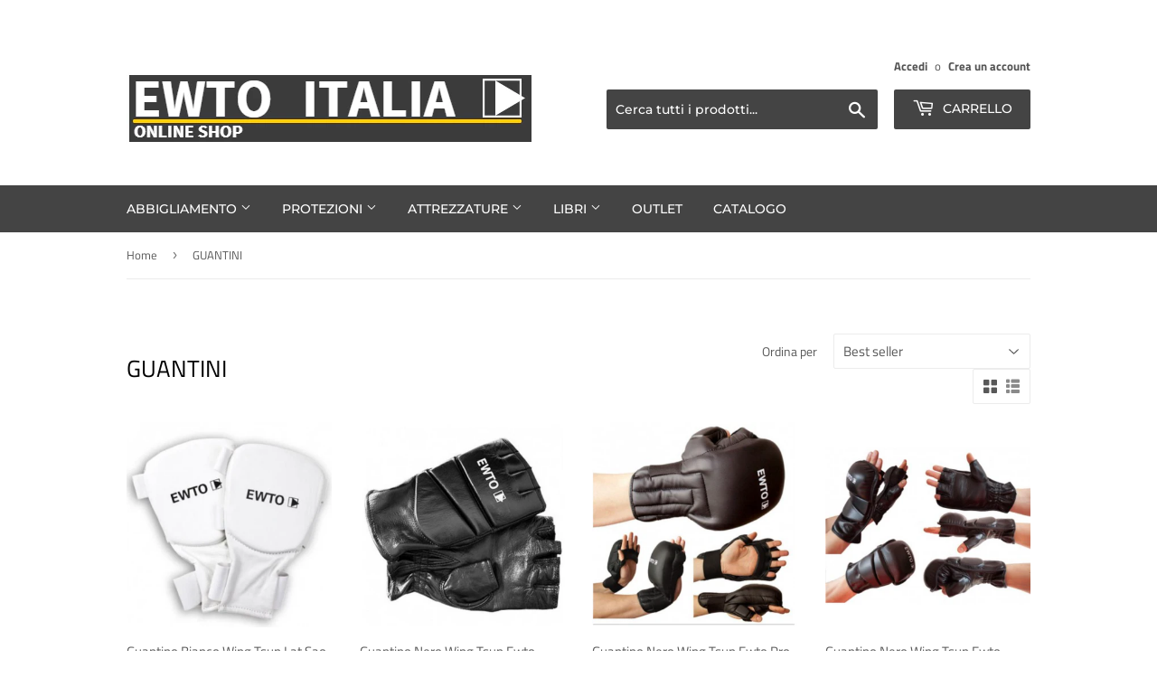

--- FILE ---
content_type: text/html; charset=utf-8
request_url: https://wingtsunshop.it/collections/guantini
body_size: 20480
content:
<!doctype html>
<html class="no-touch no-js" lang="it">
<head>
  <script>(function(H){H.className=H.className.replace(/\bno-js\b/,'js')})(document.documentElement)</script>
  <!-- Basic page needs ================================================== -->
  <meta charset="utf-8">
  <meta http-equiv="X-UA-Compatible" content="IE=edge,chrome=1">

  
  <link rel="shortcut icon" href="//wingtsunshop.it/cdn/shop/files/WhatsApp_Image_2022-02-16_at_19.53.17_32x32.png?v=1645107590" type="image/png" />
  

  <!-- Title and description ================================================== -->
  <title>
  GUANTINI &ndash; Wing Tsun Shop
  </title>

  

  <!-- Product meta ================================================== -->
  <!-- /snippets/social-meta-tags.liquid -->




<meta property="og:site_name" content="Wing Tsun Shop">
<meta property="og:url" content="https://wingtsunshop.it/collections/guantini">
<meta property="og:title" content="GUANTINI">
<meta property="og:type" content="product.group">
<meta property="og:description" content="Wing Tsun Shop">





<meta name="twitter:card" content="summary_large_image">
<meta name="twitter:title" content="GUANTINI">
<meta name="twitter:description" content="Wing Tsun Shop">


  <!-- Helpers ================================================== -->
  <link rel="canonical" href="https://wingtsunshop.it/collections/guantini">
  <meta name="viewport" content="width=device-width,initial-scale=1">

  <!-- CSS ================================================== -->
  <link href="//wingtsunshop.it/cdn/shop/t/4/assets/theme.scss.css?v=58966824975291008491767797201" rel="stylesheet" type="text/css" media="all" />

  <!-- Header hook for plugins ================================================== -->
  <script>window.performance && window.performance.mark && window.performance.mark('shopify.content_for_header.start');</script><meta name="facebook-domain-verification" content="3f1z345gb2n8xy8izz3dt8846cqxmk">
<meta id="shopify-digital-wallet" name="shopify-digital-wallet" content="/56323637416/digital_wallets/dialog">
<meta name="shopify-checkout-api-token" content="281a3c014ed15031ac75a323071e9a0b">
<link rel="alternate" type="application/atom+xml" title="Feed" href="/collections/guantini.atom" />
<link rel="alternate" hreflang="x-default" href="https://wingtsunshop.it/collections/guantini">
<link rel="alternate" hreflang="it" href="https://wingtsunshop.it/collections/guantini">
<link rel="alternate" hreflang="en" href="https://wingtsunshop.it/en/collections/guantini">
<link rel="alternate" type="application/json+oembed" href="https://wingtsunshop.it/collections/guantini.oembed">
<script async="async" src="/checkouts/internal/preloads.js?locale=it-IT"></script>
<script id="apple-pay-shop-capabilities" type="application/json">{"shopId":56323637416,"countryCode":"IT","currencyCode":"EUR","merchantCapabilities":["supports3DS"],"merchantId":"gid:\/\/shopify\/Shop\/56323637416","merchantName":"Wing Tsun Shop","requiredBillingContactFields":["postalAddress","email","phone"],"requiredShippingContactFields":["postalAddress","email","phone"],"shippingType":"shipping","supportedNetworks":["visa","maestro","masterCard","amex"],"total":{"type":"pending","label":"Wing Tsun Shop","amount":"1.00"},"shopifyPaymentsEnabled":true,"supportsSubscriptions":true}</script>
<script id="shopify-features" type="application/json">{"accessToken":"281a3c014ed15031ac75a323071e9a0b","betas":["rich-media-storefront-analytics"],"domain":"wingtsunshop.it","predictiveSearch":true,"shopId":56323637416,"locale":"it"}</script>
<script>var Shopify = Shopify || {};
Shopify.shop = "wing-tsun-shop.myshopify.com";
Shopify.locale = "it";
Shopify.currency = {"active":"EUR","rate":"1.0"};
Shopify.country = "IT";
Shopify.theme = {"name":"APP FE Supply","id":123414053032,"schema_name":"Supply","schema_version":"9.4.1","theme_store_id":679,"role":"main"};
Shopify.theme.handle = "null";
Shopify.theme.style = {"id":null,"handle":null};
Shopify.cdnHost = "wingtsunshop.it/cdn";
Shopify.routes = Shopify.routes || {};
Shopify.routes.root = "/";</script>
<script type="module">!function(o){(o.Shopify=o.Shopify||{}).modules=!0}(window);</script>
<script>!function(o){function n(){var o=[];function n(){o.push(Array.prototype.slice.apply(arguments))}return n.q=o,n}var t=o.Shopify=o.Shopify||{};t.loadFeatures=n(),t.autoloadFeatures=n()}(window);</script>
<script id="shop-js-analytics" type="application/json">{"pageType":"collection"}</script>
<script defer="defer" async type="module" src="//wingtsunshop.it/cdn/shopifycloud/shop-js/modules/v2/client.init-shop-cart-sync_dvfQaB1V.it.esm.js"></script>
<script defer="defer" async type="module" src="//wingtsunshop.it/cdn/shopifycloud/shop-js/modules/v2/chunk.common_BW-OJwDu.esm.js"></script>
<script defer="defer" async type="module" src="//wingtsunshop.it/cdn/shopifycloud/shop-js/modules/v2/chunk.modal_CX4jaIRf.esm.js"></script>
<script type="module">
  await import("//wingtsunshop.it/cdn/shopifycloud/shop-js/modules/v2/client.init-shop-cart-sync_dvfQaB1V.it.esm.js");
await import("//wingtsunshop.it/cdn/shopifycloud/shop-js/modules/v2/chunk.common_BW-OJwDu.esm.js");
await import("//wingtsunshop.it/cdn/shopifycloud/shop-js/modules/v2/chunk.modal_CX4jaIRf.esm.js");

  window.Shopify.SignInWithShop?.initShopCartSync?.({"fedCMEnabled":true,"windoidEnabled":true});

</script>
<script>(function() {
  var isLoaded = false;
  function asyncLoad() {
    if (isLoaded) return;
    isLoaded = true;
    var urls = ["https:\/\/cdn.shopify.com\/s\/files\/1\/0184\/4255\/1360\/files\/quicklink.v2.min.js?v=1619661100\u0026shop=wing-tsun-shop.myshopify.com"];
    for (var i = 0; i < urls.length; i++) {
      var s = document.createElement('script');
      s.type = 'text/javascript';
      s.async = true;
      s.src = urls[i];
      var x = document.getElementsByTagName('script')[0];
      x.parentNode.insertBefore(s, x);
    }
  };
  if(window.attachEvent) {
    window.attachEvent('onload', asyncLoad);
  } else {
    window.addEventListener('load', asyncLoad, false);
  }
})();</script>
<script id="__st">var __st={"a":56323637416,"offset":3600,"reqid":"1d8809cc-5376-4fe5-b293-fb0239bc6a7f-1769281580","pageurl":"wingtsunshop.it\/collections\/guantini","u":"5d2f95fbcbac","p":"collection","rtyp":"collection","rid":266070163624};</script>
<script>window.ShopifyPaypalV4VisibilityTracking = true;</script>
<script id="captcha-bootstrap">!function(){'use strict';const t='contact',e='account',n='new_comment',o=[[t,t],['blogs',n],['comments',n],[t,'customer']],c=[[e,'customer_login'],[e,'guest_login'],[e,'recover_customer_password'],[e,'create_customer']],r=t=>t.map((([t,e])=>`form[action*='/${t}']:not([data-nocaptcha='true']) input[name='form_type'][value='${e}']`)).join(','),a=t=>()=>t?[...document.querySelectorAll(t)].map((t=>t.form)):[];function s(){const t=[...o],e=r(t);return a(e)}const i='password',u='form_key',d=['recaptcha-v3-token','g-recaptcha-response','h-captcha-response',i],f=()=>{try{return window.sessionStorage}catch{return}},m='__shopify_v',_=t=>t.elements[u];function p(t,e,n=!1){try{const o=window.sessionStorage,c=JSON.parse(o.getItem(e)),{data:r}=function(t){const{data:e,action:n}=t;return t[m]||n?{data:e,action:n}:{data:t,action:n}}(c);for(const[e,n]of Object.entries(r))t.elements[e]&&(t.elements[e].value=n);n&&o.removeItem(e)}catch(o){console.error('form repopulation failed',{error:o})}}const l='form_type',E='cptcha';function T(t){t.dataset[E]=!0}const w=window,h=w.document,L='Shopify',v='ce_forms',y='captcha';let A=!1;((t,e)=>{const n=(g='f06e6c50-85a8-45c8-87d0-21a2b65856fe',I='https://cdn.shopify.com/shopifycloud/storefront-forms-hcaptcha/ce_storefront_forms_captcha_hcaptcha.v1.5.2.iife.js',D={infoText:'Protetto da hCaptcha',privacyText:'Privacy',termsText:'Termini'},(t,e,n)=>{const o=w[L][v],c=o.bindForm;if(c)return c(t,g,e,D).then(n);var r;o.q.push([[t,g,e,D],n]),r=I,A||(h.body.append(Object.assign(h.createElement('script'),{id:'captcha-provider',async:!0,src:r})),A=!0)});var g,I,D;w[L]=w[L]||{},w[L][v]=w[L][v]||{},w[L][v].q=[],w[L][y]=w[L][y]||{},w[L][y].protect=function(t,e){n(t,void 0,e),T(t)},Object.freeze(w[L][y]),function(t,e,n,w,h,L){const[v,y,A,g]=function(t,e,n){const i=e?o:[],u=t?c:[],d=[...i,...u],f=r(d),m=r(i),_=r(d.filter((([t,e])=>n.includes(e))));return[a(f),a(m),a(_),s()]}(w,h,L),I=t=>{const e=t.target;return e instanceof HTMLFormElement?e:e&&e.form},D=t=>v().includes(t);t.addEventListener('submit',(t=>{const e=I(t);if(!e)return;const n=D(e)&&!e.dataset.hcaptchaBound&&!e.dataset.recaptchaBound,o=_(e),c=g().includes(e)&&(!o||!o.value);(n||c)&&t.preventDefault(),c&&!n&&(function(t){try{if(!f())return;!function(t){const e=f();if(!e)return;const n=_(t);if(!n)return;const o=n.value;o&&e.removeItem(o)}(t);const e=Array.from(Array(32),(()=>Math.random().toString(36)[2])).join('');!function(t,e){_(t)||t.append(Object.assign(document.createElement('input'),{type:'hidden',name:u})),t.elements[u].value=e}(t,e),function(t,e){const n=f();if(!n)return;const o=[...t.querySelectorAll(`input[type='${i}']`)].map((({name:t})=>t)),c=[...d,...o],r={};for(const[a,s]of new FormData(t).entries())c.includes(a)||(r[a]=s);n.setItem(e,JSON.stringify({[m]:1,action:t.action,data:r}))}(t,e)}catch(e){console.error('failed to persist form',e)}}(e),e.submit())}));const S=(t,e)=>{t&&!t.dataset[E]&&(n(t,e.some((e=>e===t))),T(t))};for(const o of['focusin','change'])t.addEventListener(o,(t=>{const e=I(t);D(e)&&S(e,y())}));const B=e.get('form_key'),M=e.get(l),P=B&&M;t.addEventListener('DOMContentLoaded',(()=>{const t=y();if(P)for(const e of t)e.elements[l].value===M&&p(e,B);[...new Set([...A(),...v().filter((t=>'true'===t.dataset.shopifyCaptcha))])].forEach((e=>S(e,t)))}))}(h,new URLSearchParams(w.location.search),n,t,e,['guest_login'])})(!0,!0)}();</script>
<script integrity="sha256-4kQ18oKyAcykRKYeNunJcIwy7WH5gtpwJnB7kiuLZ1E=" data-source-attribution="shopify.loadfeatures" defer="defer" src="//wingtsunshop.it/cdn/shopifycloud/storefront/assets/storefront/load_feature-a0a9edcb.js" crossorigin="anonymous"></script>
<script data-source-attribution="shopify.dynamic_checkout.dynamic.init">var Shopify=Shopify||{};Shopify.PaymentButton=Shopify.PaymentButton||{isStorefrontPortableWallets:!0,init:function(){window.Shopify.PaymentButton.init=function(){};var t=document.createElement("script");t.src="https://wingtsunshop.it/cdn/shopifycloud/portable-wallets/latest/portable-wallets.it.js",t.type="module",document.head.appendChild(t)}};
</script>
<script data-source-attribution="shopify.dynamic_checkout.buyer_consent">
  function portableWalletsHideBuyerConsent(e){var t=document.getElementById("shopify-buyer-consent"),n=document.getElementById("shopify-subscription-policy-button");t&&n&&(t.classList.add("hidden"),t.setAttribute("aria-hidden","true"),n.removeEventListener("click",e))}function portableWalletsShowBuyerConsent(e){var t=document.getElementById("shopify-buyer-consent"),n=document.getElementById("shopify-subscription-policy-button");t&&n&&(t.classList.remove("hidden"),t.removeAttribute("aria-hidden"),n.addEventListener("click",e))}window.Shopify?.PaymentButton&&(window.Shopify.PaymentButton.hideBuyerConsent=portableWalletsHideBuyerConsent,window.Shopify.PaymentButton.showBuyerConsent=portableWalletsShowBuyerConsent);
</script>
<script data-source-attribution="shopify.dynamic_checkout.cart.bootstrap">document.addEventListener("DOMContentLoaded",(function(){function t(){return document.querySelector("shopify-accelerated-checkout-cart, shopify-accelerated-checkout")}if(t())Shopify.PaymentButton.init();else{new MutationObserver((function(e,n){t()&&(Shopify.PaymentButton.init(),n.disconnect())})).observe(document.body,{childList:!0,subtree:!0})}}));
</script>
<script id='scb4127' type='text/javascript' async='' src='https://wingtsunshop.it/cdn/shopifycloud/privacy-banner/storefront-banner.js'></script><link id="shopify-accelerated-checkout-styles" rel="stylesheet" media="screen" href="https://wingtsunshop.it/cdn/shopifycloud/portable-wallets/latest/accelerated-checkout-backwards-compat.css" crossorigin="anonymous">
<style id="shopify-accelerated-checkout-cart">
        #shopify-buyer-consent {
  margin-top: 1em;
  display: inline-block;
  width: 100%;
}

#shopify-buyer-consent.hidden {
  display: none;
}

#shopify-subscription-policy-button {
  background: none;
  border: none;
  padding: 0;
  text-decoration: underline;
  font-size: inherit;
  cursor: pointer;
}

#shopify-subscription-policy-button::before {
  box-shadow: none;
}

      </style>

<script>window.performance && window.performance.mark && window.performance.mark('shopify.content_for_header.end');</script>

  
  

  <script src="//wingtsunshop.it/cdn/shop/t/4/assets/jquery-2.2.3.min.js?v=58211863146907186831622044134" type="text/javascript"></script>

  <script src="//wingtsunshop.it/cdn/shop/t/4/assets/lazysizes.min.js?v=8147953233334221341622044135" async="async"></script>
  <script src="//wingtsunshop.it/cdn/shop/t/4/assets/vendor.js?v=106177282645720727331622044140" defer="defer"></script>
  <script src="//wingtsunshop.it/cdn/shop/t/4/assets/theme.js?v=12984564737620152631734540359" defer="defer"></script>


<link href="https://monorail-edge.shopifysvc.com" rel="dns-prefetch">
<script>(function(){if ("sendBeacon" in navigator && "performance" in window) {try {var session_token_from_headers = performance.getEntriesByType('navigation')[0].serverTiming.find(x => x.name == '_s').description;} catch {var session_token_from_headers = undefined;}var session_cookie_matches = document.cookie.match(/_shopify_s=([^;]*)/);var session_token_from_cookie = session_cookie_matches && session_cookie_matches.length === 2 ? session_cookie_matches[1] : "";var session_token = session_token_from_headers || session_token_from_cookie || "";function handle_abandonment_event(e) {var entries = performance.getEntries().filter(function(entry) {return /monorail-edge.shopifysvc.com/.test(entry.name);});if (!window.abandonment_tracked && entries.length === 0) {window.abandonment_tracked = true;var currentMs = Date.now();var navigation_start = performance.timing.navigationStart;var payload = {shop_id: 56323637416,url: window.location.href,navigation_start,duration: currentMs - navigation_start,session_token,page_type: "collection"};window.navigator.sendBeacon("https://monorail-edge.shopifysvc.com/v1/produce", JSON.stringify({schema_id: "online_store_buyer_site_abandonment/1.1",payload: payload,metadata: {event_created_at_ms: currentMs,event_sent_at_ms: currentMs}}));}}window.addEventListener('pagehide', handle_abandonment_event);}}());</script>
<script id="web-pixels-manager-setup">(function e(e,d,r,n,o){if(void 0===o&&(o={}),!Boolean(null===(a=null===(i=window.Shopify)||void 0===i?void 0:i.analytics)||void 0===a?void 0:a.replayQueue)){var i,a;window.Shopify=window.Shopify||{};var t=window.Shopify;t.analytics=t.analytics||{};var s=t.analytics;s.replayQueue=[],s.publish=function(e,d,r){return s.replayQueue.push([e,d,r]),!0};try{self.performance.mark("wpm:start")}catch(e){}var l=function(){var e={modern:/Edge?\/(1{2}[4-9]|1[2-9]\d|[2-9]\d{2}|\d{4,})\.\d+(\.\d+|)|Firefox\/(1{2}[4-9]|1[2-9]\d|[2-9]\d{2}|\d{4,})\.\d+(\.\d+|)|Chrom(ium|e)\/(9{2}|\d{3,})\.\d+(\.\d+|)|(Maci|X1{2}).+ Version\/(15\.\d+|(1[6-9]|[2-9]\d|\d{3,})\.\d+)([,.]\d+|)( \(\w+\)|)( Mobile\/\w+|) Safari\/|Chrome.+OPR\/(9{2}|\d{3,})\.\d+\.\d+|(CPU[ +]OS|iPhone[ +]OS|CPU[ +]iPhone|CPU IPhone OS|CPU iPad OS)[ +]+(15[._]\d+|(1[6-9]|[2-9]\d|\d{3,})[._]\d+)([._]\d+|)|Android:?[ /-](13[3-9]|1[4-9]\d|[2-9]\d{2}|\d{4,})(\.\d+|)(\.\d+|)|Android.+Firefox\/(13[5-9]|1[4-9]\d|[2-9]\d{2}|\d{4,})\.\d+(\.\d+|)|Android.+Chrom(ium|e)\/(13[3-9]|1[4-9]\d|[2-9]\d{2}|\d{4,})\.\d+(\.\d+|)|SamsungBrowser\/([2-9]\d|\d{3,})\.\d+/,legacy:/Edge?\/(1[6-9]|[2-9]\d|\d{3,})\.\d+(\.\d+|)|Firefox\/(5[4-9]|[6-9]\d|\d{3,})\.\d+(\.\d+|)|Chrom(ium|e)\/(5[1-9]|[6-9]\d|\d{3,})\.\d+(\.\d+|)([\d.]+$|.*Safari\/(?![\d.]+ Edge\/[\d.]+$))|(Maci|X1{2}).+ Version\/(10\.\d+|(1[1-9]|[2-9]\d|\d{3,})\.\d+)([,.]\d+|)( \(\w+\)|)( Mobile\/\w+|) Safari\/|Chrome.+OPR\/(3[89]|[4-9]\d|\d{3,})\.\d+\.\d+|(CPU[ +]OS|iPhone[ +]OS|CPU[ +]iPhone|CPU IPhone OS|CPU iPad OS)[ +]+(10[._]\d+|(1[1-9]|[2-9]\d|\d{3,})[._]\d+)([._]\d+|)|Android:?[ /-](13[3-9]|1[4-9]\d|[2-9]\d{2}|\d{4,})(\.\d+|)(\.\d+|)|Mobile Safari.+OPR\/([89]\d|\d{3,})\.\d+\.\d+|Android.+Firefox\/(13[5-9]|1[4-9]\d|[2-9]\d{2}|\d{4,})\.\d+(\.\d+|)|Android.+Chrom(ium|e)\/(13[3-9]|1[4-9]\d|[2-9]\d{2}|\d{4,})\.\d+(\.\d+|)|Android.+(UC? ?Browser|UCWEB|U3)[ /]?(15\.([5-9]|\d{2,})|(1[6-9]|[2-9]\d|\d{3,})\.\d+)\.\d+|SamsungBrowser\/(5\.\d+|([6-9]|\d{2,})\.\d+)|Android.+MQ{2}Browser\/(14(\.(9|\d{2,})|)|(1[5-9]|[2-9]\d|\d{3,})(\.\d+|))(\.\d+|)|K[Aa][Ii]OS\/(3\.\d+|([4-9]|\d{2,})\.\d+)(\.\d+|)/},d=e.modern,r=e.legacy,n=navigator.userAgent;return n.match(d)?"modern":n.match(r)?"legacy":"unknown"}(),u="modern"===l?"modern":"legacy",c=(null!=n?n:{modern:"",legacy:""})[u],f=function(e){return[e.baseUrl,"/wpm","/b",e.hashVersion,"modern"===e.buildTarget?"m":"l",".js"].join("")}({baseUrl:d,hashVersion:r,buildTarget:u}),m=function(e){var d=e.version,r=e.bundleTarget,n=e.surface,o=e.pageUrl,i=e.monorailEndpoint;return{emit:function(e){var a=e.status,t=e.errorMsg,s=(new Date).getTime(),l=JSON.stringify({metadata:{event_sent_at_ms:s},events:[{schema_id:"web_pixels_manager_load/3.1",payload:{version:d,bundle_target:r,page_url:o,status:a,surface:n,error_msg:t},metadata:{event_created_at_ms:s}}]});if(!i)return console&&console.warn&&console.warn("[Web Pixels Manager] No Monorail endpoint provided, skipping logging."),!1;try{return self.navigator.sendBeacon.bind(self.navigator)(i,l)}catch(e){}var u=new XMLHttpRequest;try{return u.open("POST",i,!0),u.setRequestHeader("Content-Type","text/plain"),u.send(l),!0}catch(e){return console&&console.warn&&console.warn("[Web Pixels Manager] Got an unhandled error while logging to Monorail."),!1}}}}({version:r,bundleTarget:l,surface:e.surface,pageUrl:self.location.href,monorailEndpoint:e.monorailEndpoint});try{o.browserTarget=l,function(e){var d=e.src,r=e.async,n=void 0===r||r,o=e.onload,i=e.onerror,a=e.sri,t=e.scriptDataAttributes,s=void 0===t?{}:t,l=document.createElement("script"),u=document.querySelector("head"),c=document.querySelector("body");if(l.async=n,l.src=d,a&&(l.integrity=a,l.crossOrigin="anonymous"),s)for(var f in s)if(Object.prototype.hasOwnProperty.call(s,f))try{l.dataset[f]=s[f]}catch(e){}if(o&&l.addEventListener("load",o),i&&l.addEventListener("error",i),u)u.appendChild(l);else{if(!c)throw new Error("Did not find a head or body element to append the script");c.appendChild(l)}}({src:f,async:!0,onload:function(){if(!function(){var e,d;return Boolean(null===(d=null===(e=window.Shopify)||void 0===e?void 0:e.analytics)||void 0===d?void 0:d.initialized)}()){var d=window.webPixelsManager.init(e)||void 0;if(d){var r=window.Shopify.analytics;r.replayQueue.forEach((function(e){var r=e[0],n=e[1],o=e[2];d.publishCustomEvent(r,n,o)})),r.replayQueue=[],r.publish=d.publishCustomEvent,r.visitor=d.visitor,r.initialized=!0}}},onerror:function(){return m.emit({status:"failed",errorMsg:"".concat(f," has failed to load")})},sri:function(e){var d=/^sha384-[A-Za-z0-9+/=]+$/;return"string"==typeof e&&d.test(e)}(c)?c:"",scriptDataAttributes:o}),m.emit({status:"loading"})}catch(e){m.emit({status:"failed",errorMsg:(null==e?void 0:e.message)||"Unknown error"})}}})({shopId: 56323637416,storefrontBaseUrl: "https://wingtsunshop.it",extensionsBaseUrl: "https://extensions.shopifycdn.com/cdn/shopifycloud/web-pixels-manager",monorailEndpoint: "https://monorail-edge.shopifysvc.com/unstable/produce_batch",surface: "storefront-renderer",enabledBetaFlags: ["2dca8a86"],webPixelsConfigList: [{"id":"shopify-app-pixel","configuration":"{}","eventPayloadVersion":"v1","runtimeContext":"STRICT","scriptVersion":"0450","apiClientId":"shopify-pixel","type":"APP","privacyPurposes":["ANALYTICS","MARKETING"]},{"id":"shopify-custom-pixel","eventPayloadVersion":"v1","runtimeContext":"LAX","scriptVersion":"0450","apiClientId":"shopify-pixel","type":"CUSTOM","privacyPurposes":["ANALYTICS","MARKETING"]}],isMerchantRequest: false,initData: {"shop":{"name":"Wing Tsun Shop","paymentSettings":{"currencyCode":"EUR"},"myshopifyDomain":"wing-tsun-shop.myshopify.com","countryCode":"IT","storefrontUrl":"https:\/\/wingtsunshop.it"},"customer":null,"cart":null,"checkout":null,"productVariants":[],"purchasingCompany":null},},"https://wingtsunshop.it/cdn","fcfee988w5aeb613cpc8e4bc33m6693e112",{"modern":"","legacy":""},{"shopId":"56323637416","storefrontBaseUrl":"https:\/\/wingtsunshop.it","extensionBaseUrl":"https:\/\/extensions.shopifycdn.com\/cdn\/shopifycloud\/web-pixels-manager","surface":"storefront-renderer","enabledBetaFlags":"[\"2dca8a86\"]","isMerchantRequest":"false","hashVersion":"fcfee988w5aeb613cpc8e4bc33m6693e112","publish":"custom","events":"[[\"page_viewed\",{}],[\"collection_viewed\",{\"collection\":{\"id\":\"266070163624\",\"title\":\"GUANTINI\",\"productVariants\":[{\"price\":{\"amount\":26.8,\"currencyCode\":\"EUR\"},\"product\":{\"title\":\"Guantino Bianco Wing Tsun Lat Sao\",\"vendor\":\"Wing Tsun Shop\",\"id\":\"6694813368488\",\"untranslatedTitle\":\"Guantino Bianco Wing Tsun Lat Sao\",\"url\":\"\/products\/guantino-bianco-wing-tsun-lat-sao\",\"type\":\"\"},\"id\":\"46870283714890\",\"image\":{\"src\":\"\/\/wingtsunshop.it\/cdn\/shop\/products\/r_a46aefd4-aad8-41e9-b55d-2d30d6b0aa56.png?v=1619588833\"},\"sku\":\"2010\",\"title\":\"XXS-Kids\",\"untranslatedTitle\":\"XXS-Kids\"},{\"price\":{\"amount\":63.9,\"currencyCode\":\"EUR\"},\"product\":{\"title\":\"Guantino Nero Wing Tsun Ewto Special\",\"vendor\":\"Wing Tsun Shop\",\"id\":\"6694818709672\",\"untranslatedTitle\":\"Guantino Nero Wing Tsun Ewto Special\",\"url\":\"\/products\/guantino-nero-wing-tsun-ewto-special\",\"type\":\"\"},\"id\":\"39775678103720\",\"image\":{\"src\":\"\/\/wingtsunshop.it\/cdn\/shop\/products\/r_65900f4d-ff54-4fda-9899-8b943352c3f6.png?v=1619588906\"},\"sku\":\"2020\",\"title\":\"XS\",\"untranslatedTitle\":\"XS\"},{\"price\":{\"amount\":44.8,\"currencyCode\":\"EUR\"},\"product\":{\"title\":\"Guantino Nero Wing Tsun Ewto Pro\",\"vendor\":\"Wing Tsun Shop\",\"id\":\"6691083419816\",\"untranslatedTitle\":\"Guantino Nero Wing Tsun Ewto Pro\",\"url\":\"\/products\/guantino-nero-wing-tsun-ewto-pro\",\"type\":\"\"},\"id\":\"46870326346058\",\"image\":{\"src\":\"\/\/wingtsunshop.it\/cdn\/shop\/products\/r_c5b38bbb-10b4-4e73-a25b-61b09addc054.png?v=1619515891\"},\"sku\":\"2030374\",\"title\":\"XS\",\"untranslatedTitle\":\"XS\"},{\"price\":{\"amount\":63.9,\"currencyCode\":\"EUR\"},\"product\":{\"title\":\"Guantino Nero Wing Tsun Ewto Special 2\",\"vendor\":\"Wing Tsun Shop\",\"id\":\"6694824673448\",\"untranslatedTitle\":\"Guantino Nero Wing Tsun Ewto Special 2\",\"url\":\"\/products\/guantino-nero-wing-tsun-ewto-special-2\",\"type\":\"\"},\"id\":\"46870303113546\",\"image\":{\"src\":\"\/\/wingtsunshop.it\/cdn\/shop\/products\/r_ecb9d29b-35ee-4c53-a0c9-a81ddb0e79f8.png?v=1619588986\"},\"sku\":\"2020-V2\",\"title\":\"S\",\"untranslatedTitle\":\"S\"},{\"price\":{\"amount\":18.45,\"currencyCode\":\"EUR\"},\"product\":{\"title\":\"Spray Anti-odore Guantini, Borsoni, Scarpe\",\"vendor\":\"Wing Tsun Shop\",\"id\":\"6694733807784\",\"untranslatedTitle\":\"Spray Anti-odore Guantini, Borsoni, Scarpe\",\"url\":\"\/products\/spray-anti-odore-guantini-borsoni-scarpe\",\"type\":\"\"},\"id\":\"39775519604904\",\"image\":{\"src\":\"\/\/wingtsunshop.it\/cdn\/shop\/products\/r_f83e71b7-aae9-4cc0-9aa2-66b2b9ec44a8.png?v=1619587879\"},\"sku\":\"WT02002\",\"title\":\"Default Title\",\"untranslatedTitle\":\"Default Title\"}]}}]]"});</script><script>
  window.ShopifyAnalytics = window.ShopifyAnalytics || {};
  window.ShopifyAnalytics.meta = window.ShopifyAnalytics.meta || {};
  window.ShopifyAnalytics.meta.currency = 'EUR';
  var meta = {"products":[{"id":6694813368488,"gid":"gid:\/\/shopify\/Product\/6694813368488","vendor":"Wing Tsun Shop","type":"","handle":"guantino-bianco-wing-tsun-lat-sao","variants":[{"id":46870283714890,"price":2680,"name":"Guantino Bianco Wing Tsun Lat Sao - XXS-Kids","public_title":"XXS-Kids","sku":"2010"},{"id":39775669026984,"price":2680,"name":"Guantino Bianco Wing Tsun Lat Sao - XS-Kids","public_title":"XS-Kids","sku":"2010"},{"id":39775669059752,"price":2680,"name":"Guantino Bianco Wing Tsun Lat Sao - S","public_title":"S","sku":"2010"},{"id":39775669092520,"price":2680,"name":"Guantino Bianco Wing Tsun Lat Sao - M","public_title":"M","sku":"2010"},{"id":39775669125288,"price":2680,"name":"Guantino Bianco Wing Tsun Lat Sao - L","public_title":"L","sku":"2010"},{"id":39775669158056,"price":2680,"name":"Guantino Bianco Wing Tsun Lat Sao - XL","public_title":"XL","sku":"2010"}],"remote":false},{"id":6694818709672,"gid":"gid:\/\/shopify\/Product\/6694818709672","vendor":"Wing Tsun Shop","type":"","handle":"guantino-nero-wing-tsun-ewto-special","variants":[{"id":39775678103720,"price":6390,"name":"Guantino Nero Wing Tsun Ewto Special - XS","public_title":"XS","sku":"2020"},{"id":39775678136488,"price":6390,"name":"Guantino Nero Wing Tsun Ewto Special - S","public_title":"S","sku":"2020"},{"id":39775678169256,"price":6390,"name":"Guantino Nero Wing Tsun Ewto Special - M","public_title":"M","sku":"2020"},{"id":39775678202024,"price":6390,"name":"Guantino Nero Wing Tsun Ewto Special - L","public_title":"L","sku":"2020"},{"id":39775678234792,"price":6390,"name":"Guantino Nero Wing Tsun Ewto Special - XL","public_title":"XL","sku":"2020"},{"id":39775678267560,"price":6390,"name":"Guantino Nero Wing Tsun Ewto Special - XXL","public_title":"XXL","sku":"2020"}],"remote":false},{"id":6691083419816,"gid":"gid:\/\/shopify\/Product\/6691083419816","vendor":"Wing Tsun Shop","type":"","handle":"guantino-nero-wing-tsun-ewto-pro","variants":[{"id":46870326346058,"price":4480,"name":"Guantino Nero Wing Tsun Ewto Pro - XS","public_title":"XS","sku":"2030374"},{"id":39766829203624,"price":4480,"name":"Guantino Nero Wing Tsun Ewto Pro - S","public_title":"S","sku":"2030374"},{"id":39766829236392,"price":4480,"name":"Guantino Nero Wing Tsun Ewto Pro - M","public_title":"M","sku":"2030374"},{"id":39766829269160,"price":4480,"name":"Guantino Nero Wing Tsun Ewto Pro - L","public_title":"L","sku":"2030374"},{"id":39766829301928,"price":4480,"name":"Guantino Nero Wing Tsun Ewto Pro - XL","public_title":"XL","sku":"2030374"}],"remote":false},{"id":6694824673448,"gid":"gid:\/\/shopify\/Product\/6694824673448","vendor":"Wing Tsun Shop","type":"","handle":"guantino-nero-wing-tsun-ewto-special-2","variants":[{"id":46870303113546,"price":6390,"name":"Guantino Nero Wing Tsun Ewto Special 2 - S","public_title":"S","sku":"2020-V2"},{"id":39775690981544,"price":6390,"name":"Guantino Nero Wing Tsun Ewto Special 2 - M","public_title":"M","sku":"2020-V2"},{"id":46870303146314,"price":6390,"name":"Guantino Nero Wing Tsun Ewto Special 2 - L","public_title":"L","sku":"2020-V2"},{"id":46870303179082,"price":6390,"name":"Guantino Nero Wing Tsun Ewto Special 2 - XL","public_title":"XL","sku":"2020-V2"},{"id":46870303211850,"price":6390,"name":"Guantino Nero Wing Tsun Ewto Special 2 - XXL","public_title":"XXL","sku":"2020-V2"}],"remote":false},{"id":6694733807784,"gid":"gid:\/\/shopify\/Product\/6694733807784","vendor":"Wing Tsun Shop","type":"","handle":"spray-anti-odore-guantini-borsoni-scarpe","variants":[{"id":39775519604904,"price":1845,"name":"Spray Anti-odore Guantini, Borsoni, Scarpe","public_title":null,"sku":"WT02002"}],"remote":false}],"page":{"pageType":"collection","resourceType":"collection","resourceId":266070163624,"requestId":"1d8809cc-5376-4fe5-b293-fb0239bc6a7f-1769281580"}};
  for (var attr in meta) {
    window.ShopifyAnalytics.meta[attr] = meta[attr];
  }
</script>
<script class="analytics">
  (function () {
    var customDocumentWrite = function(content) {
      var jquery = null;

      if (window.jQuery) {
        jquery = window.jQuery;
      } else if (window.Checkout && window.Checkout.$) {
        jquery = window.Checkout.$;
      }

      if (jquery) {
        jquery('body').append(content);
      }
    };

    var hasLoggedConversion = function(token) {
      if (token) {
        return document.cookie.indexOf('loggedConversion=' + token) !== -1;
      }
      return false;
    }

    var setCookieIfConversion = function(token) {
      if (token) {
        var twoMonthsFromNow = new Date(Date.now());
        twoMonthsFromNow.setMonth(twoMonthsFromNow.getMonth() + 2);

        document.cookie = 'loggedConversion=' + token + '; expires=' + twoMonthsFromNow;
      }
    }

    var trekkie = window.ShopifyAnalytics.lib = window.trekkie = window.trekkie || [];
    if (trekkie.integrations) {
      return;
    }
    trekkie.methods = [
      'identify',
      'page',
      'ready',
      'track',
      'trackForm',
      'trackLink'
    ];
    trekkie.factory = function(method) {
      return function() {
        var args = Array.prototype.slice.call(arguments);
        args.unshift(method);
        trekkie.push(args);
        return trekkie;
      };
    };
    for (var i = 0; i < trekkie.methods.length; i++) {
      var key = trekkie.methods[i];
      trekkie[key] = trekkie.factory(key);
    }
    trekkie.load = function(config) {
      trekkie.config = config || {};
      trekkie.config.initialDocumentCookie = document.cookie;
      var first = document.getElementsByTagName('script')[0];
      var script = document.createElement('script');
      script.type = 'text/javascript';
      script.onerror = function(e) {
        var scriptFallback = document.createElement('script');
        scriptFallback.type = 'text/javascript';
        scriptFallback.onerror = function(error) {
                var Monorail = {
      produce: function produce(monorailDomain, schemaId, payload) {
        var currentMs = new Date().getTime();
        var event = {
          schema_id: schemaId,
          payload: payload,
          metadata: {
            event_created_at_ms: currentMs,
            event_sent_at_ms: currentMs
          }
        };
        return Monorail.sendRequest("https://" + monorailDomain + "/v1/produce", JSON.stringify(event));
      },
      sendRequest: function sendRequest(endpointUrl, payload) {
        // Try the sendBeacon API
        if (window && window.navigator && typeof window.navigator.sendBeacon === 'function' && typeof window.Blob === 'function' && !Monorail.isIos12()) {
          var blobData = new window.Blob([payload], {
            type: 'text/plain'
          });

          if (window.navigator.sendBeacon(endpointUrl, blobData)) {
            return true;
          } // sendBeacon was not successful

        } // XHR beacon

        var xhr = new XMLHttpRequest();

        try {
          xhr.open('POST', endpointUrl);
          xhr.setRequestHeader('Content-Type', 'text/plain');
          xhr.send(payload);
        } catch (e) {
          console.log(e);
        }

        return false;
      },
      isIos12: function isIos12() {
        return window.navigator.userAgent.lastIndexOf('iPhone; CPU iPhone OS 12_') !== -1 || window.navigator.userAgent.lastIndexOf('iPad; CPU OS 12_') !== -1;
      }
    };
    Monorail.produce('monorail-edge.shopifysvc.com',
      'trekkie_storefront_load_errors/1.1',
      {shop_id: 56323637416,
      theme_id: 123414053032,
      app_name: "storefront",
      context_url: window.location.href,
      source_url: "//wingtsunshop.it/cdn/s/trekkie.storefront.8d95595f799fbf7e1d32231b9a28fd43b70c67d3.min.js"});

        };
        scriptFallback.async = true;
        scriptFallback.src = '//wingtsunshop.it/cdn/s/trekkie.storefront.8d95595f799fbf7e1d32231b9a28fd43b70c67d3.min.js';
        first.parentNode.insertBefore(scriptFallback, first);
      };
      script.async = true;
      script.src = '//wingtsunshop.it/cdn/s/trekkie.storefront.8d95595f799fbf7e1d32231b9a28fd43b70c67d3.min.js';
      first.parentNode.insertBefore(script, first);
    };
    trekkie.load(
      {"Trekkie":{"appName":"storefront","development":false,"defaultAttributes":{"shopId":56323637416,"isMerchantRequest":null,"themeId":123414053032,"themeCityHash":"13677430691592465819","contentLanguage":"it","currency":"EUR","eventMetadataId":"593ff5d8-27cb-47f3-9d07-8dfd4df1839a"},"isServerSideCookieWritingEnabled":true,"monorailRegion":"shop_domain","enabledBetaFlags":["65f19447"]},"Session Attribution":{},"S2S":{"facebookCapiEnabled":false,"source":"trekkie-storefront-renderer","apiClientId":580111}}
    );

    var loaded = false;
    trekkie.ready(function() {
      if (loaded) return;
      loaded = true;

      window.ShopifyAnalytics.lib = window.trekkie;

      var originalDocumentWrite = document.write;
      document.write = customDocumentWrite;
      try { window.ShopifyAnalytics.merchantGoogleAnalytics.call(this); } catch(error) {};
      document.write = originalDocumentWrite;

      window.ShopifyAnalytics.lib.page(null,{"pageType":"collection","resourceType":"collection","resourceId":266070163624,"requestId":"1d8809cc-5376-4fe5-b293-fb0239bc6a7f-1769281580","shopifyEmitted":true});

      var match = window.location.pathname.match(/checkouts\/(.+)\/(thank_you|post_purchase)/)
      var token = match? match[1]: undefined;
      if (!hasLoggedConversion(token)) {
        setCookieIfConversion(token);
        window.ShopifyAnalytics.lib.track("Viewed Product Category",{"currency":"EUR","category":"Collection: guantini","collectionName":"guantini","collectionId":266070163624,"nonInteraction":true},undefined,undefined,{"shopifyEmitted":true});
      }
    });


        var eventsListenerScript = document.createElement('script');
        eventsListenerScript.async = true;
        eventsListenerScript.src = "//wingtsunshop.it/cdn/shopifycloud/storefront/assets/shop_events_listener-3da45d37.js";
        document.getElementsByTagName('head')[0].appendChild(eventsListenerScript);

})();</script>
<script
  defer
  src="https://wingtsunshop.it/cdn/shopifycloud/perf-kit/shopify-perf-kit-3.0.4.min.js"
  data-application="storefront-renderer"
  data-shop-id="56323637416"
  data-render-region="gcp-us-east1"
  data-page-type="collection"
  data-theme-instance-id="123414053032"
  data-theme-name="Supply"
  data-theme-version="9.4.1"
  data-monorail-region="shop_domain"
  data-resource-timing-sampling-rate="10"
  data-shs="true"
  data-shs-beacon="true"
  data-shs-export-with-fetch="true"
  data-shs-logs-sample-rate="1"
  data-shs-beacon-endpoint="https://wingtsunshop.it/api/collect"
></script>
</head>

<body id="guantini" class="template-collection">

  <div id="shopify-section-header" class="shopify-section header-section"><header class="site-header" role="banner" data-section-id="header" data-section-type="header-section">
  <div class="wrapper">

    <div class="grid--full">
      <div class="grid-item large--one-half">
        
          <div class="h1 header-logo" itemscope itemtype="http://schema.org/Organization">
        
          
          

          <a href="/" itemprop="url">
            <div class="lazyload__image-wrapper no-js header-logo__image" style="max-width:450px;">
              <div style="padding-top:25.555555555555554%;">
                <img class="lazyload js"
                  data-src="//wingtsunshop.it/cdn/shop/files/EWTOlogo_e2c81665-b1b6-4ac4-8351-abdefdb53fd9_{width}x.png?v=1620140195"
                  data-widths="[180, 360, 540, 720, 900, 1080, 1296, 1512, 1728, 2048]"
                  data-aspectratio="3.9130434782608696"
                  data-sizes="auto"
                  alt="Wing Tsun Shop"
                  style="width:450px;">
              </div>
            </div>
            <noscript>
              
              <img src="//wingtsunshop.it/cdn/shop/files/EWTOlogo_e2c81665-b1b6-4ac4-8351-abdefdb53fd9_450x.png?v=1620140195"
                srcset="//wingtsunshop.it/cdn/shop/files/EWTOlogo_e2c81665-b1b6-4ac4-8351-abdefdb53fd9_450x.png?v=1620140195 1x, //wingtsunshop.it/cdn/shop/files/EWTOlogo_e2c81665-b1b6-4ac4-8351-abdefdb53fd9_450x@2x.png?v=1620140195 2x"
                alt="Wing Tsun Shop"
                itemprop="logo"
                style="max-width:450px;">
            </noscript>
          </a>
          
        
          </div>
        
      </div>

      <div class="grid-item large--one-half text-center large--text-right">
        
          <div class="site-header--text-links">
            

            
              <span class="site-header--meta-links medium-down--hide">
                
                  <a href="https://shopify.com/56323637416/account?locale=it&amp;region_country=IT" id="customer_login_link">Accedi</a>
                  <span class="site-header--spacer">o</span>
                  <a href="https://shopify.com/56323637416/account?locale=it" id="customer_register_link">Crea un account</a>
                
              </span>
            
          </div>

          <br class="medium-down--hide">
        

        <form action="/search" method="get" class="search-bar" role="search">
  <input type="hidden" name="type" value="product">

  <input type="search" name="q" value="" placeholder="Cerca tutti i prodotti..." aria-label="Cerca tutti i prodotti...">
  <button type="submit" class="search-bar--submit icon-fallback-text">
    <span class="icon icon-search" aria-hidden="true"></span>
    <span class="fallback-text">Cerca</span>
  </button>
</form>

        <a href="/cart" class="header-cart-btn cart-toggle">
          <span class="icon icon-cart"></span>
          Carrello <span class="cart-count cart-badge--desktop hidden-count">0</span>
        </a>
      </div>
    </div>

  </div>
</header>

<div id="mobileNavBar">
  <div class="display-table-cell">
    <button class="menu-toggle mobileNavBar-link" aria-controls="navBar" aria-expanded="false"><span class="icon icon-hamburger" aria-hidden="true"></span>Menu</button>
  </div>
  <div class="display-table-cell">
    <a href="/cart" class="cart-toggle mobileNavBar-link">
      <span class="icon icon-cart"></span>
      Carrello <span class="cart-count hidden-count">0</span>
    </a>
  </div>
</div>

<nav class="nav-bar" id="navBar" role="navigation">
  <div class="wrapper">
    <form action="/search" method="get" class="search-bar" role="search">
  <input type="hidden" name="type" value="product">

  <input type="search" name="q" value="" placeholder="Cerca tutti i prodotti..." aria-label="Cerca tutti i prodotti...">
  <button type="submit" class="search-bar--submit icon-fallback-text">
    <span class="icon icon-search" aria-hidden="true"></span>
    <span class="fallback-text">Cerca</span>
  </button>
</form>

    <ul class="mobile-nav" id="MobileNav">
  
  <li class="large--hide">
    <a href="/">Home</a>
  </li>
  
  
    
      
      <li
        class="mobile-nav--has-dropdown "
        aria-haspopup="true">
        <a
          href="/collections/abbigliamento"
          class="mobile-nav--link"
          data-meganav-type="parent"
          >
            ABBIGLIAMENTO
        </a>
        <button class="icon icon-arrow-down mobile-nav--button"
          aria-expanded="false"
          aria-label="ABBIGLIAMENTO Menu">
        </button>
        <ul
          id="MenuParent-1"
          class="mobile-nav--dropdown mobile-nav--has-grandchildren"
          data-meganav-dropdown>
          
            
            
              <li
                class="mobile-nav--has-dropdown mobile-nav--has-dropdown-grandchild "
                aria-haspopup="true">
                <a
                  href="/collections/wt-classic"
                  class="mobile-nav--link"
                  data-meganav-type="parent"
                  >
                    WING TSUN CLASSICO
                </a>
                <button class="icon icon-arrow-down mobile-nav--button"
                  aria-expanded="false"
                  aria-label="WING TSUN CLASSICO Menu">
                </button>
                <ul
                  id="MenuChildren-1-1"
                  class="mobile-nav--dropdown-grandchild"
                  data-meganav-dropdown>
                  
                    <li>
                      <a
                        href="/collections/kid"
                        class="mobile-nav--link"
                        data-meganav-type="child"
                        >
                          BAMBINO
                        </a>
                    </li>
                  
                    <li>
                      <a
                        href="/collections/allievo"
                        class="mobile-nav--link"
                        data-meganav-type="child"
                        >
                          ADULTI
                        </a>
                    </li>
                  
                    <li>
                      <a
                        href="/collections/istruttore"
                        class="mobile-nav--link"
                        data-meganav-type="child"
                        >
                          ISTRUTTORE
                        </a>
                    </li>
                  
                    <li>
                      <a
                        href="/collections/tecnico"
                        class="mobile-nav--link"
                        data-meganav-type="child"
                        >
                          INSEGNANTE
                        </a>
                    </li>
                  
                    <li>
                      <a
                        href="/collections/pratico"
                        class="mobile-nav--link"
                        data-meganav-type="child"
                        >
                          MAESTRO
                        </a>
                    </li>
                  
                    <li>
                      <a
                        href="/collections/tradizionale"
                        class="mobile-nav--link"
                        data-meganav-type="child"
                        >
                          TRADIZIONALE
                        </a>
                    </li>
                  
                </ul>
              </li>
            
          
            
            
              <li
                class="mobile-nav--has-dropdown mobile-nav--has-dropdown-grandchild "
                aria-haspopup="true">
                <a
                  href="/collections/escrima-kali-arnis"
                  class="mobile-nav--link"
                  data-meganav-type="parent"
                  >
                    ESCRIMA
                </a>
                <button class="icon icon-arrow-down mobile-nav--button"
                  aria-expanded="false"
                  aria-label="ESCRIMA Menu">
                </button>
                <ul
                  id="MenuChildren-1-2"
                  class="mobile-nav--dropdown-grandchild"
                  data-meganav-dropdown>
                  
                    <li>
                      <a
                        href="/collections/escrima"
                        class="mobile-nav--link"
                        data-meganav-type="child"
                        >
                          ALUNNO
                        </a>
                    </li>
                  
                    <li>
                      <a
                        href="/collections/escrima-istruttore"
                        class="mobile-nav--link"
                        data-meganav-type="child"
                        >
                          ISTRUTTORE
                        </a>
                    </li>
                  
                    <li>
                      <a
                        href="/collections/escrima-insegnante"
                        class="mobile-nav--link"
                        data-meganav-type="child"
                        >
                          INSEGNANTE
                        </a>
                    </li>
                  
                    <li>
                      <a
                        href="/collections/escrima-maestro"
                        class="mobile-nav--link"
                        data-meganav-type="child"
                        >
                          MAESTRO
                        </a>
                    </li>
                  
                </ul>
              </li>
            
          
            
            
              <li
                class="mobile-nav--has-dropdown mobile-nav--has-dropdown-grandchild "
                aria-haspopup="true">
                <a
                  href="/collections/magic-hands-of-kan-ki-fu"
                  class="mobile-nav--link"
                  data-meganav-type="parent"
                  >
                    MAGIC HANDS OF KAN-KI-FU
                </a>
                <button class="icon icon-arrow-down mobile-nav--button"
                  aria-expanded="false"
                  aria-label="MAGIC HANDS OF KAN-KI-FU Menu">
                </button>
                <ul
                  id="MenuChildren-1-3"
                  class="mobile-nav--dropdown-grandchild"
                  data-meganav-dropdown>
                  
                    <li>
                      <a
                        href="/collections/magic-hands-uomo"
                        class="mobile-nav--link"
                        data-meganav-type="child"
                        >
                          UOMO
                        </a>
                    </li>
                  
                    <li>
                      <a
                        href="/collections/magic-hands-donna"
                        class="mobile-nav--link"
                        data-meganav-type="child"
                        >
                          DONNA
                        </a>
                    </li>
                  
                    <li>
                      <a
                        href="/collections/magic-hands-felpa"
                        class="mobile-nav--link"
                        data-meganav-type="child"
                        >
                          FELPA
                        </a>
                    </li>
                  
                </ul>
              </li>
            
          
            
            
              <li
                class="mobile-nav--has-dropdown mobile-nav--has-dropdown-grandchild "
                aria-haspopup="true">
                <a
                  href="/collections/streetwear"
                  class="mobile-nav--link"
                  data-meganav-type="parent"
                  >
                    STREETWEAR
                </a>
                <button class="icon icon-arrow-down mobile-nav--button"
                  aria-expanded="false"
                  aria-label="STREETWEAR Menu">
                </button>
                <ul
                  id="MenuChildren-1-4"
                  class="mobile-nav--dropdown-grandchild"
                  data-meganav-dropdown>
                  
                    <li>
                      <a
                        href="/collections/streetwear-uomo"
                        class="mobile-nav--link"
                        data-meganav-type="child"
                        >
                          UOMO
                        </a>
                    </li>
                  
                    <li>
                      <a
                        href="/collections/streetwear-donna"
                        class="mobile-nav--link"
                        data-meganav-type="child"
                        >
                          DONNA
                        </a>
                    </li>
                  
                    <li>
                      <a
                        href="/collections/streetwear-felpa"
                        class="mobile-nav--link"
                        data-meganav-type="child"
                        >
                          FELPA
                        </a>
                    </li>
                  
                </ul>
              </li>
            
          
            
            
              <li
                class="mobile-nav--has-dropdown mobile-nav--has-dropdown-grandchild "
                aria-haspopup="true">
                <a
                  href="/collections/accessori"
                  class="mobile-nav--link"
                  data-meganav-type="parent"
                  >
                    ACCESSORI
                </a>
                <button class="icon icon-arrow-down mobile-nav--button"
                  aria-expanded="false"
                  aria-label="ACCESSORI Menu">
                </button>
                <ul
                  id="MenuChildren-1-5"
                  class="mobile-nav--dropdown-grandchild"
                  data-meganav-dropdown>
                  
                    <li>
                      <a
                        href="/collections/cappelli"
                        class="mobile-nav--link"
                        data-meganav-type="child"
                        >
                          CAPPELLI
                        </a>
                    </li>
                  
                    <li>
                      <a
                        href="/collections/zaini-e-borsoni"
                        class="mobile-nav--link"
                        data-meganav-type="child"
                        >
                          ZAINI E BORSONI
                        </a>
                    </li>
                  
                    <li>
                      <a
                        href="/collections/cinture"
                        class="mobile-nav--link"
                        data-meganav-type="child"
                        >
                          CINTURE
                        </a>
                    </li>
                  
                    <li>
                      <a
                        href="/collections/portachiavi"
                        class="mobile-nav--link"
                        data-meganav-type="child"
                        >
                          PORTACHIAVI
                        </a>
                    </li>
                  
                    <li>
                      <a
                        href="/collections/spille"
                        class="mobile-nav--link"
                        data-meganav-type="child"
                        >
                          SPILLE
                        </a>
                    </li>
                  
                    <li>
                      <a
                        href="/collections/orologi"
                        class="mobile-nav--link"
                        data-meganav-type="child"
                        >
                          OROLOGI
                        </a>
                    </li>
                  
                </ul>
              </li>
            
          
        </ul>
      </li>
    
  
    
      
      <li
        class="mobile-nav--has-dropdown "
        aria-haspopup="true">
        <a
          href="/collections/protezioni"
          class="mobile-nav--link"
          data-meganav-type="parent"
          >
            PROTEZIONI
        </a>
        <button class="icon icon-arrow-down mobile-nav--button"
          aria-expanded="false"
          aria-label="PROTEZIONI Menu">
        </button>
        <ul
          id="MenuParent-2"
          class="mobile-nav--dropdown "
          data-meganav-dropdown>
          
            
              <li>
                <a
                  href="/collections/caschetti"
                  class="mobile-nav--link"
                  data-meganav-type="child"
                  >
                    CASCHETTI
                </a>
              </li>
            
          
            
              <li class="mobile-nav--active">
                <a
                  href="/collections/guantini"
                  class="mobile-nav--link"
                  data-meganav-type="child"
                  aria-current="page">
                    GUANTINI
                </a>
              </li>
            
          
            
              <li>
                <a
                  href="/collections/paratibie"
                  class="mobile-nav--link"
                  data-meganav-type="child"
                  >
                    PARATIBIE
                </a>
              </li>
            
          
            
              <li>
                <a
                  href="/collections/para-collo"
                  class="mobile-nav--link"
                  data-meganav-type="child"
                  >
                    PARA COLLO
                </a>
              </li>
            
          
            
              <li>
                <a
                  href="/collections/conchiglie"
                  class="mobile-nav--link"
                  data-meganav-type="child"
                  >
                    CONCHIGLIE
                </a>
              </li>
            
          
        </ul>
      </li>
    
  
    
      
      <li
        class="mobile-nav--has-dropdown "
        aria-haspopup="true">
        <a
          href="/collections/attrezzature"
          class="mobile-nav--link"
          data-meganav-type="parent"
          >
            ATTREZZATURE
        </a>
        <button class="icon icon-arrow-down mobile-nav--button"
          aria-expanded="false"
          aria-label="ATTREZZATURE Menu">
        </button>
        <ul
          id="MenuParent-3"
          class="mobile-nav--dropdown mobile-nav--has-grandchildren"
          data-meganav-dropdown>
          
            
            
              <li
                class="mobile-nav--has-dropdown mobile-nav--has-dropdown-grandchild "
                aria-haspopup="true">
                <a
                  href="/collections/manichini-di-legno"
                  class="mobile-nav--link"
                  data-meganav-type="parent"
                  >
                    MANICHINI DI LEGNO
                </a>
                <button class="icon icon-arrow-down mobile-nav--button"
                  aria-expanded="false"
                  aria-label="MANICHINI DI LEGNO Menu">
                </button>
                <ul
                  id="MenuChildren-3-1"
                  class="mobile-nav--dropdown-grandchild"
                  data-meganav-dropdown>
                  
                    <li>
                      <a
                        href="/collections/manichini-strutturali"
                        class="mobile-nav--link"
                        data-meganav-type="child"
                        >
                          STRUTTURALI
                        </a>
                    </li>
                  
                    <li>
                      <a
                        href="/collections/manichini-stand-alone-portatili"
                        class="mobile-nav--link"
                        data-meganav-type="child"
                        >
                          STAND ALONE PORTATILI
                        </a>
                    </li>
                  
                </ul>
              </li>
            
          
            
              <li>
                <a
                  href="/collections/colpitori"
                  class="mobile-nav--link"
                  data-meganav-type="child"
                  >
                    COLPITORI
                </a>
              </li>
            
          
            
              <li>
                <a
                  href="/collections/armi"
                  class="mobile-nav--link"
                  data-meganav-type="child"
                  >
                    ARMI DA ADDESTRAMENTO
                </a>
              </li>
            
          
        </ul>
      </li>
    
  
    
      
      <li
        class="mobile-nav--has-dropdown "
        aria-haspopup="true">
        <a
          href="/collections/libri-dvd"
          class="mobile-nav--link"
          data-meganav-type="parent"
          >
            LIBRI
        </a>
        <button class="icon icon-arrow-down mobile-nav--button"
          aria-expanded="false"
          aria-label="LIBRI Menu">
        </button>
        <ul
          id="MenuParent-4"
          class="mobile-nav--dropdown "
          data-meganav-dropdown>
          
            
              <li>
                <a
                  href="/collections/libri-wing-tsun"
                  class="mobile-nav--link"
                  data-meganav-type="child"
                  >
                    LIBRI WING TSUN
                </a>
              </li>
            
          
            
              <li>
                <a
                  href="/collections/libri-escrima"
                  class="mobile-nav--link"
                  data-meganav-type="child"
                  >
                    LIBRI ESCRIMA
                </a>
              </li>
            
          
            
              <li>
                <a
                  href="/collections/libri-vari"
                  class="mobile-nav--link"
                  data-meganav-type="child"
                  >
                    LIBRI VARI
                </a>
              </li>
            
          
            
              <li>
                <a
                  href="/collections/dvd-wing-tsun"
                  class="mobile-nav--link"
                  data-meganav-type="child"
                  >
                    DVD WING TSUN
                </a>
              </li>
            
          
            
              <li>
                <a
                  href="/collections/dvd-vari"
                  class="mobile-nav--link"
                  data-meganav-type="child"
                  >
                    DVD VARI
                </a>
              </li>
            
          
            
              <li>
                <a
                  href="/collections/riviste"
                  class="mobile-nav--link"
                  data-meganav-type="child"
                  >
                    RIVISTE
                </a>
              </li>
            
          
            
              <li>
                <a
                  href="/collections/poster"
                  class="mobile-nav--link"
                  data-meganav-type="child"
                  >
                    POSTER
                </a>
              </li>
            
          
        </ul>
      </li>
    
  
    
      <li>
        <a
          href="/collections/outlet"
          class="mobile-nav--link"
          data-meganav-type="child"
          >
            OUTLET
        </a>
      </li>
    
  
    
      <li>
        <a
          href="https://cdn.shopify.com/s/files/1/0563/2363/7416/files/Catalgo_2022.pdf?v=1647448902"
          class="mobile-nav--link"
          data-meganav-type="child"
          >
            CATALOGO
        </a>
      </li>
    
  

  
    
      <li class="customer-navlink large--hide"><a href="https://shopify.com/56323637416/account?locale=it&amp;region_country=IT" id="customer_login_link">Accedi</a></li>
      <li class="customer-navlink large--hide"><a href="https://shopify.com/56323637416/account?locale=it" id="customer_register_link">Crea un account</a></li>
    
  
</ul>

    <ul class="site-nav" id="AccessibleNav">
  
  <li class="large--hide">
    <a href="/">Home</a>
  </li>
  
  
    
      
      <li
        class="site-nav--has-dropdown "
        aria-haspopup="true">
        <a
          href="/collections/abbigliamento"
          class="site-nav--link"
          data-meganav-type="parent"
          aria-controls="MenuParent-1"
          aria-expanded="false"
          >
            ABBIGLIAMENTO
            <span class="icon icon-arrow-down" aria-hidden="true"></span>
        </a>
        <ul
          id="MenuParent-1"
          class="site-nav--dropdown site-nav--has-grandchildren"
          data-meganav-dropdown>
          
            
            
              <li
                class="site-nav--has-dropdown site-nav--has-dropdown-grandchild "
                aria-haspopup="true">
                <a
                  href="/collections/wt-classic"
                  class="site-nav--link"
                  aria-controls="MenuChildren-1-1"
                  data-meganav-type="parent"
                  
                  tabindex="-1">
                    WING TSUN CLASSICO
                    <span class="icon icon-arrow-down" aria-hidden="true"></span>
                </a>
                <ul
                  id="MenuChildren-1-1"
                  class="site-nav--dropdown-grandchild"
                  data-meganav-dropdown>
                  
                    <li>
                      <a
                        href="/collections/kid"
                        class="site-nav--link"
                        data-meganav-type="child"
                        
                        tabindex="-1">
                          BAMBINO
                        </a>
                    </li>
                  
                    <li>
                      <a
                        href="/collections/allievo"
                        class="site-nav--link"
                        data-meganav-type="child"
                        
                        tabindex="-1">
                          ADULTI
                        </a>
                    </li>
                  
                    <li>
                      <a
                        href="/collections/istruttore"
                        class="site-nav--link"
                        data-meganav-type="child"
                        
                        tabindex="-1">
                          ISTRUTTORE
                        </a>
                    </li>
                  
                    <li>
                      <a
                        href="/collections/tecnico"
                        class="site-nav--link"
                        data-meganav-type="child"
                        
                        tabindex="-1">
                          INSEGNANTE
                        </a>
                    </li>
                  
                    <li>
                      <a
                        href="/collections/pratico"
                        class="site-nav--link"
                        data-meganav-type="child"
                        
                        tabindex="-1">
                          MAESTRO
                        </a>
                    </li>
                  
                    <li>
                      <a
                        href="/collections/tradizionale"
                        class="site-nav--link"
                        data-meganav-type="child"
                        
                        tabindex="-1">
                          TRADIZIONALE
                        </a>
                    </li>
                  
                </ul>
              </li>
            
          
            
            
              <li
                class="site-nav--has-dropdown site-nav--has-dropdown-grandchild "
                aria-haspopup="true">
                <a
                  href="/collections/escrima-kali-arnis"
                  class="site-nav--link"
                  aria-controls="MenuChildren-1-2"
                  data-meganav-type="parent"
                  
                  tabindex="-1">
                    ESCRIMA
                    <span class="icon icon-arrow-down" aria-hidden="true"></span>
                </a>
                <ul
                  id="MenuChildren-1-2"
                  class="site-nav--dropdown-grandchild"
                  data-meganav-dropdown>
                  
                    <li>
                      <a
                        href="/collections/escrima"
                        class="site-nav--link"
                        data-meganav-type="child"
                        
                        tabindex="-1">
                          ALUNNO
                        </a>
                    </li>
                  
                    <li>
                      <a
                        href="/collections/escrima-istruttore"
                        class="site-nav--link"
                        data-meganav-type="child"
                        
                        tabindex="-1">
                          ISTRUTTORE
                        </a>
                    </li>
                  
                    <li>
                      <a
                        href="/collections/escrima-insegnante"
                        class="site-nav--link"
                        data-meganav-type="child"
                        
                        tabindex="-1">
                          INSEGNANTE
                        </a>
                    </li>
                  
                    <li>
                      <a
                        href="/collections/escrima-maestro"
                        class="site-nav--link"
                        data-meganav-type="child"
                        
                        tabindex="-1">
                          MAESTRO
                        </a>
                    </li>
                  
                </ul>
              </li>
            
          
            
            
              <li
                class="site-nav--has-dropdown site-nav--has-dropdown-grandchild "
                aria-haspopup="true">
                <a
                  href="/collections/magic-hands-of-kan-ki-fu"
                  class="site-nav--link"
                  aria-controls="MenuChildren-1-3"
                  data-meganav-type="parent"
                  
                  tabindex="-1">
                    MAGIC HANDS OF KAN-KI-FU
                    <span class="icon icon-arrow-down" aria-hidden="true"></span>
                </a>
                <ul
                  id="MenuChildren-1-3"
                  class="site-nav--dropdown-grandchild"
                  data-meganav-dropdown>
                  
                    <li>
                      <a
                        href="/collections/magic-hands-uomo"
                        class="site-nav--link"
                        data-meganav-type="child"
                        
                        tabindex="-1">
                          UOMO
                        </a>
                    </li>
                  
                    <li>
                      <a
                        href="/collections/magic-hands-donna"
                        class="site-nav--link"
                        data-meganav-type="child"
                        
                        tabindex="-1">
                          DONNA
                        </a>
                    </li>
                  
                    <li>
                      <a
                        href="/collections/magic-hands-felpa"
                        class="site-nav--link"
                        data-meganav-type="child"
                        
                        tabindex="-1">
                          FELPA
                        </a>
                    </li>
                  
                </ul>
              </li>
            
          
            
            
              <li
                class="site-nav--has-dropdown site-nav--has-dropdown-grandchild "
                aria-haspopup="true">
                <a
                  href="/collections/streetwear"
                  class="site-nav--link"
                  aria-controls="MenuChildren-1-4"
                  data-meganav-type="parent"
                  
                  tabindex="-1">
                    STREETWEAR
                    <span class="icon icon-arrow-down" aria-hidden="true"></span>
                </a>
                <ul
                  id="MenuChildren-1-4"
                  class="site-nav--dropdown-grandchild"
                  data-meganav-dropdown>
                  
                    <li>
                      <a
                        href="/collections/streetwear-uomo"
                        class="site-nav--link"
                        data-meganav-type="child"
                        
                        tabindex="-1">
                          UOMO
                        </a>
                    </li>
                  
                    <li>
                      <a
                        href="/collections/streetwear-donna"
                        class="site-nav--link"
                        data-meganav-type="child"
                        
                        tabindex="-1">
                          DONNA
                        </a>
                    </li>
                  
                    <li>
                      <a
                        href="/collections/streetwear-felpa"
                        class="site-nav--link"
                        data-meganav-type="child"
                        
                        tabindex="-1">
                          FELPA
                        </a>
                    </li>
                  
                </ul>
              </li>
            
          
            
            
              <li
                class="site-nav--has-dropdown site-nav--has-dropdown-grandchild "
                aria-haspopup="true">
                <a
                  href="/collections/accessori"
                  class="site-nav--link"
                  aria-controls="MenuChildren-1-5"
                  data-meganav-type="parent"
                  
                  tabindex="-1">
                    ACCESSORI
                    <span class="icon icon-arrow-down" aria-hidden="true"></span>
                </a>
                <ul
                  id="MenuChildren-1-5"
                  class="site-nav--dropdown-grandchild"
                  data-meganav-dropdown>
                  
                    <li>
                      <a
                        href="/collections/cappelli"
                        class="site-nav--link"
                        data-meganav-type="child"
                        
                        tabindex="-1">
                          CAPPELLI
                        </a>
                    </li>
                  
                    <li>
                      <a
                        href="/collections/zaini-e-borsoni"
                        class="site-nav--link"
                        data-meganav-type="child"
                        
                        tabindex="-1">
                          ZAINI E BORSONI
                        </a>
                    </li>
                  
                    <li>
                      <a
                        href="/collections/cinture"
                        class="site-nav--link"
                        data-meganav-type="child"
                        
                        tabindex="-1">
                          CINTURE
                        </a>
                    </li>
                  
                    <li>
                      <a
                        href="/collections/portachiavi"
                        class="site-nav--link"
                        data-meganav-type="child"
                        
                        tabindex="-1">
                          PORTACHIAVI
                        </a>
                    </li>
                  
                    <li>
                      <a
                        href="/collections/spille"
                        class="site-nav--link"
                        data-meganav-type="child"
                        
                        tabindex="-1">
                          SPILLE
                        </a>
                    </li>
                  
                    <li>
                      <a
                        href="/collections/orologi"
                        class="site-nav--link"
                        data-meganav-type="child"
                        
                        tabindex="-1">
                          OROLOGI
                        </a>
                    </li>
                  
                </ul>
              </li>
            
          
        </ul>
      </li>
    
  
    
      
      <li
        class="site-nav--has-dropdown "
        aria-haspopup="true">
        <a
          href="/collections/protezioni"
          class="site-nav--link"
          data-meganav-type="parent"
          aria-controls="MenuParent-2"
          aria-expanded="false"
          >
            PROTEZIONI
            <span class="icon icon-arrow-down" aria-hidden="true"></span>
        </a>
        <ul
          id="MenuParent-2"
          class="site-nav--dropdown "
          data-meganav-dropdown>
          
            
              <li>
                <a
                  href="/collections/caschetti"
                  class="site-nav--link"
                  data-meganav-type="child"
                  
                  tabindex="-1">
                    CASCHETTI
                </a>
              </li>
            
          
            
              <li class="site-nav--active">
                <a
                  href="/collections/guantini"
                  class="site-nav--link"
                  data-meganav-type="child"
                  aria-current="page"
                  tabindex="-1">
                    GUANTINI
                </a>
              </li>
            
          
            
              <li>
                <a
                  href="/collections/paratibie"
                  class="site-nav--link"
                  data-meganav-type="child"
                  
                  tabindex="-1">
                    PARATIBIE
                </a>
              </li>
            
          
            
              <li>
                <a
                  href="/collections/para-collo"
                  class="site-nav--link"
                  data-meganav-type="child"
                  
                  tabindex="-1">
                    PARA COLLO
                </a>
              </li>
            
          
            
              <li>
                <a
                  href="/collections/conchiglie"
                  class="site-nav--link"
                  data-meganav-type="child"
                  
                  tabindex="-1">
                    CONCHIGLIE
                </a>
              </li>
            
          
        </ul>
      </li>
    
  
    
      
      <li
        class="site-nav--has-dropdown "
        aria-haspopup="true">
        <a
          href="/collections/attrezzature"
          class="site-nav--link"
          data-meganav-type="parent"
          aria-controls="MenuParent-3"
          aria-expanded="false"
          >
            ATTREZZATURE
            <span class="icon icon-arrow-down" aria-hidden="true"></span>
        </a>
        <ul
          id="MenuParent-3"
          class="site-nav--dropdown site-nav--has-grandchildren"
          data-meganav-dropdown>
          
            
            
              <li
                class="site-nav--has-dropdown site-nav--has-dropdown-grandchild "
                aria-haspopup="true">
                <a
                  href="/collections/manichini-di-legno"
                  class="site-nav--link"
                  aria-controls="MenuChildren-3-1"
                  data-meganav-type="parent"
                  
                  tabindex="-1">
                    MANICHINI DI LEGNO
                    <span class="icon icon-arrow-down" aria-hidden="true"></span>
                </a>
                <ul
                  id="MenuChildren-3-1"
                  class="site-nav--dropdown-grandchild"
                  data-meganav-dropdown>
                  
                    <li>
                      <a
                        href="/collections/manichini-strutturali"
                        class="site-nav--link"
                        data-meganav-type="child"
                        
                        tabindex="-1">
                          STRUTTURALI
                        </a>
                    </li>
                  
                    <li>
                      <a
                        href="/collections/manichini-stand-alone-portatili"
                        class="site-nav--link"
                        data-meganav-type="child"
                        
                        tabindex="-1">
                          STAND ALONE PORTATILI
                        </a>
                    </li>
                  
                </ul>
              </li>
            
          
            
              <li>
                <a
                  href="/collections/colpitori"
                  class="site-nav--link"
                  data-meganav-type="child"
                  
                  tabindex="-1">
                    COLPITORI
                </a>
              </li>
            
          
            
              <li>
                <a
                  href="/collections/armi"
                  class="site-nav--link"
                  data-meganav-type="child"
                  
                  tabindex="-1">
                    ARMI DA ADDESTRAMENTO
                </a>
              </li>
            
          
        </ul>
      </li>
    
  
    
      
      <li
        class="site-nav--has-dropdown "
        aria-haspopup="true">
        <a
          href="/collections/libri-dvd"
          class="site-nav--link"
          data-meganav-type="parent"
          aria-controls="MenuParent-4"
          aria-expanded="false"
          >
            LIBRI
            <span class="icon icon-arrow-down" aria-hidden="true"></span>
        </a>
        <ul
          id="MenuParent-4"
          class="site-nav--dropdown "
          data-meganav-dropdown>
          
            
              <li>
                <a
                  href="/collections/libri-wing-tsun"
                  class="site-nav--link"
                  data-meganav-type="child"
                  
                  tabindex="-1">
                    LIBRI WING TSUN
                </a>
              </li>
            
          
            
              <li>
                <a
                  href="/collections/libri-escrima"
                  class="site-nav--link"
                  data-meganav-type="child"
                  
                  tabindex="-1">
                    LIBRI ESCRIMA
                </a>
              </li>
            
          
            
              <li>
                <a
                  href="/collections/libri-vari"
                  class="site-nav--link"
                  data-meganav-type="child"
                  
                  tabindex="-1">
                    LIBRI VARI
                </a>
              </li>
            
          
            
              <li>
                <a
                  href="/collections/dvd-wing-tsun"
                  class="site-nav--link"
                  data-meganav-type="child"
                  
                  tabindex="-1">
                    DVD WING TSUN
                </a>
              </li>
            
          
            
              <li>
                <a
                  href="/collections/dvd-vari"
                  class="site-nav--link"
                  data-meganav-type="child"
                  
                  tabindex="-1">
                    DVD VARI
                </a>
              </li>
            
          
            
              <li>
                <a
                  href="/collections/riviste"
                  class="site-nav--link"
                  data-meganav-type="child"
                  
                  tabindex="-1">
                    RIVISTE
                </a>
              </li>
            
          
            
              <li>
                <a
                  href="/collections/poster"
                  class="site-nav--link"
                  data-meganav-type="child"
                  
                  tabindex="-1">
                    POSTER
                </a>
              </li>
            
          
        </ul>
      </li>
    
  
    
      <li>
        <a
          href="/collections/outlet"
          class="site-nav--link"
          data-meganav-type="child"
          >
            OUTLET
        </a>
      </li>
    
  
    
      <li>
        <a
          href="https://cdn.shopify.com/s/files/1/0563/2363/7416/files/Catalgo_2022.pdf?v=1647448902"
          class="site-nav--link"
          data-meganav-type="child"
          >
            CATALOGO
        </a>
      </li>
    
  

  
    
      <li class="customer-navlink large--hide"><a href="https://shopify.com/56323637416/account?locale=it&amp;region_country=IT" id="customer_login_link">Accedi</a></li>
      <li class="customer-navlink large--hide"><a href="https://shopify.com/56323637416/account?locale=it" id="customer_register_link">Crea un account</a></li>
    
  
</ul>

  </div>
</nav>




</div>

  <main class="wrapper main-content" role="main">

    

<div id="shopify-section-collection-template" class="shopify-section collection-template-section">








<nav class="breadcrumb" role="navigation" aria-label="breadcrumbs">
  <a href="/" title="Torna alla pagina iniziale">Home</a>

  

    <span class="divider" aria-hidden="true">&rsaquo;</span>

    
      <span>GUANTINI</span>
    

  
</nav>






<div id="CollectionSection" data-section-id="collection-template" data-section-type="collection-template">
  <div class="grid grid-border">

    

    <div class="grid-item">

      
      
      <header class="section-header">
        <h1 class="section-header--title section-header--left h1">GUANTINI</h1>
        <div class="section-header--right">
          <div class="form-horizontal">
  
  <label for="sortBy" class="small--hide">Ordina per</label>
  <select name="sort_by" aria-describedby="a11y-refresh-page-message" id="sortBy">
    
      <option value="manual">In primo piano</option>
    
      <option value="best-selling" selected="selected">Best seller</option>
    
      <option value="title-ascending">In ordine alfabetico, A-Z</option>
    
      <option value="title-descending">In ordine alfabetico, Z-A</option>
    
      <option value="price-ascending">Prezzo crescente</option>
    
      <option value="price-descending">Prezzo decrescente</option>
    
      <option value="created-ascending">Data, da meno a più recente</option>
    
      <option value="created-descending">Data, da più a meno recente</option>
    
  </select>
</div>

<script>
  Shopify.queryParams = {};
  if (location.search.length) {
    for (var aKeyValue, i = 0, aCouples = location.search.substr(1).split('&'); i < aCouples.length; i++) {
      aKeyValue = aCouples[i].split('=');
      if (aKeyValue.length > 1) {
        Shopify.queryParams[decodeURIComponent(aKeyValue[0])] = decodeURIComponent(aKeyValue[1]);
      }
    }
  }

  $(function() {
    $('#sortBy')
      // select the current sort order
      .val('best-selling')
      .bind('change', function() {
        Shopify.queryParams.sort_by = jQuery(this).val();
        location.search = jQuery.param(Shopify.queryParams).replace(/\+/g, '%20');
      }
    );
  });
</script>

          

<div class="collection-view">
  <a title="Grid view" class="change-view collection-view--active" data-view="grid">
    <span class="icon icon-collection-view-grid"></span>
  </a>
  <a title="List view" class="change-view" data-view="list">
    <span class="icon icon-collection-view-list"></span>
  </a>
</div>

<script>
  function replaceUrlParam(url, paramName, paramValue) {
    var pattern = new RegExp('('+paramName+'=).*?(&|$)'),
        newUrl = url.replace(pattern,'$1' + paramValue + '$2');
    if ( newUrl == url ) {
      newUrl = newUrl + (newUrl.indexOf('?')>0 ? '&' : '?') + paramName + '=' + paramValue;
    }
    return newUrl;
  }

  $(function() {
    $('.change-view').on('click', function() {
      var view = $(this).data('view'),
          url = document.URL,
          hasParams = url.indexOf('?') > -1;

      if (hasParams) {
        window.location = replaceUrlParam(url, 'view', view);
      } else {
        window.location = url + '?view=' + view;
      }
    });
  });
</script>

          <button id="toggleFilters" class="btn btn--small right toggle-filters">Filtri</button>

        </div>
      </header>
      

      <div class="grid-uniform">
          
          









<div class="grid-item small--one-half medium--one-quarter large--one-quarter">

  <a href="/products/guantino-bianco-wing-tsun-lat-sao" class="product-grid-item">
    <div class="product-grid-image">
      <div class="product-grid-image--centered">
        

        
<div class="lazyload__image-wrapper no-js" style="max-width: 250px">
            <div style="padding-top:100.0%;">
              <img
                class="lazyload no-js"
                data-src="//wingtsunshop.it/cdn/shop/products/r_a46aefd4-aad8-41e9-b55d-2d30d6b0aa56_{width}x.png?v=1619588833"
                data-widths="[125, 180, 360, 540, 720, 900, 1080, 1296, 1512, 1728, 2048]"
                data-aspectratio="1.0"
                data-sizes="auto"
                alt="Guantino Bianco Wing Tsun Lat Sao"
                >
            </div>
          </div>
          <noscript>
           <img src="//wingtsunshop.it/cdn/shop/products/r_a46aefd4-aad8-41e9-b55d-2d30d6b0aa56_580x.png?v=1619588833"
             srcset="//wingtsunshop.it/cdn/shop/products/r_a46aefd4-aad8-41e9-b55d-2d30d6b0aa56_580x.png?v=1619588833 1x, //wingtsunshop.it/cdn/shop/products/r_a46aefd4-aad8-41e9-b55d-2d30d6b0aa56_580x@2x.png?v=1619588833 2x"
             alt="Guantino Bianco Wing Tsun Lat Sao" style="opacity:1;">
         </noscript>

        
      </div>
    </div>

    <p>Guantino Bianco Wing Tsun Lat Sao</p>

    <div class="product-item--price">
      <span class="h1 medium--left">
        
          <span class="visually-hidden">Prezzo di listino</span>
        
        





<small aria-hidden="true">€26,80</small>
<span class="visually-hidden">€26,80</span>

        
      </span></div>
    

    
  </a>

</div>


        
          
          









<div class="grid-item small--one-half medium--one-quarter large--one-quarter">

  <a href="/products/guantino-nero-wing-tsun-ewto-special" class="product-grid-item">
    <div class="product-grid-image">
      <div class="product-grid-image--centered">
        

        
<div class="lazyload__image-wrapper no-js" style="max-width: 250px">
            <div style="padding-top:100.0%;">
              <img
                class="lazyload no-js"
                data-src="//wingtsunshop.it/cdn/shop/products/r_65900f4d-ff54-4fda-9899-8b943352c3f6_{width}x.png?v=1619588906"
                data-widths="[125, 180, 360, 540, 720, 900, 1080, 1296, 1512, 1728, 2048]"
                data-aspectratio="1.0"
                data-sizes="auto"
                alt="Guantino Nero Wing Tsun Ewto Special"
                >
            </div>
          </div>
          <noscript>
           <img src="//wingtsunshop.it/cdn/shop/products/r_65900f4d-ff54-4fda-9899-8b943352c3f6_580x.png?v=1619588906"
             srcset="//wingtsunshop.it/cdn/shop/products/r_65900f4d-ff54-4fda-9899-8b943352c3f6_580x.png?v=1619588906 1x, //wingtsunshop.it/cdn/shop/products/r_65900f4d-ff54-4fda-9899-8b943352c3f6_580x@2x.png?v=1619588906 2x"
             alt="Guantino Nero Wing Tsun Ewto Special" style="opacity:1;">
         </noscript>

        
      </div>
    </div>

    <p>Guantino Nero Wing Tsun Ewto Special</p>

    <div class="product-item--price">
      <span class="h1 medium--left">
        
          <span class="visually-hidden">Prezzo di listino</span>
        
        





<small aria-hidden="true">€63,90</small>
<span class="visually-hidden">€63,90</span>

        
      </span></div>
    

    
  </a>

</div>


        
          
          









<div class="grid-item small--one-half medium--one-quarter large--one-quarter">

  <a href="/products/guantino-nero-wing-tsun-ewto-pro" class="product-grid-item">
    <div class="product-grid-image">
      <div class="product-grid-image--centered">
        

        
<div class="lazyload__image-wrapper no-js" style="max-width: 250px">
            <div style="padding-top:100.0%;">
              <img
                class="lazyload no-js"
                data-src="//wingtsunshop.it/cdn/shop/products/r_c5b38bbb-10b4-4e73-a25b-61b09addc054_{width}x.png?v=1619515891"
                data-widths="[125, 180, 360, 540, 720, 900, 1080, 1296, 1512, 1728, 2048]"
                data-aspectratio="1.0"
                data-sizes="auto"
                alt="Guantino Nero Wing Tsun Ewto Pro"
                >
            </div>
          </div>
          <noscript>
           <img src="//wingtsunshop.it/cdn/shop/products/r_c5b38bbb-10b4-4e73-a25b-61b09addc054_580x.png?v=1619515891"
             srcset="//wingtsunshop.it/cdn/shop/products/r_c5b38bbb-10b4-4e73-a25b-61b09addc054_580x.png?v=1619515891 1x, //wingtsunshop.it/cdn/shop/products/r_c5b38bbb-10b4-4e73-a25b-61b09addc054_580x@2x.png?v=1619515891 2x"
             alt="Guantino Nero Wing Tsun Ewto Pro" style="opacity:1;">
         </noscript>

        
      </div>
    </div>

    <p>Guantino Nero Wing Tsun Ewto Pro</p>

    <div class="product-item--price">
      <span class="h1 medium--left">
        
          <span class="visually-hidden">Prezzo di listino</span>
        
        





<small aria-hidden="true">€44,80</small>
<span class="visually-hidden">€44,80</span>

        
      </span></div>
    

    
  </a>

</div>


        
          
          









<div class="grid-item small--one-half medium--one-quarter large--one-quarter">

  <a href="/products/guantino-nero-wing-tsun-ewto-special-2" class="product-grid-item">
    <div class="product-grid-image">
      <div class="product-grid-image--centered">
        

        
<div class="lazyload__image-wrapper no-js" style="max-width: 250px">
            <div style="padding-top:100.0%;">
              <img
                class="lazyload no-js"
                data-src="//wingtsunshop.it/cdn/shop/products/r_ecb9d29b-35ee-4c53-a0c9-a81ddb0e79f8_{width}x.png?v=1619588986"
                data-widths="[125, 180, 360, 540, 720, 900, 1080, 1296, 1512, 1728, 2048]"
                data-aspectratio="1.0"
                data-sizes="auto"
                alt="Guantino Nero Wing Tsun Ewto Special 2"
                >
            </div>
          </div>
          <noscript>
           <img src="//wingtsunshop.it/cdn/shop/products/r_ecb9d29b-35ee-4c53-a0c9-a81ddb0e79f8_580x.png?v=1619588986"
             srcset="//wingtsunshop.it/cdn/shop/products/r_ecb9d29b-35ee-4c53-a0c9-a81ddb0e79f8_580x.png?v=1619588986 1x, //wingtsunshop.it/cdn/shop/products/r_ecb9d29b-35ee-4c53-a0c9-a81ddb0e79f8_580x@2x.png?v=1619588986 2x"
             alt="Guantino Nero Wing Tsun Ewto Special 2" style="opacity:1;">
         </noscript>

        
      </div>
    </div>

    <p>Guantino Nero Wing Tsun Ewto Special 2</p>

    <div class="product-item--price">
      <span class="h1 medium--left">
        
          <span class="visually-hidden">Prezzo di listino</span>
        
        





<small aria-hidden="true">€63,90</small>
<span class="visually-hidden">€63,90</span>

        
      </span></div>
    

    
  </a>

</div>


        
          
          









<div class="grid-item small--one-half medium--one-quarter large--one-quarter">

  <a href="/products/spray-anti-odore-guantini-borsoni-scarpe" class="product-grid-item">
    <div class="product-grid-image">
      <div class="product-grid-image--centered">
        

        
<div class="lazyload__image-wrapper no-js" style="max-width: 250px">
            <div style="padding-top:100.0%;">
              <img
                class="lazyload no-js"
                data-src="//wingtsunshop.it/cdn/shop/products/r_f83e71b7-aae9-4cc0-9aa2-66b2b9ec44a8_{width}x.png?v=1619587879"
                data-widths="[125, 180, 360, 540, 720, 900, 1080, 1296, 1512, 1728, 2048]"
                data-aspectratio="1.0"
                data-sizes="auto"
                alt="Spray Anti-odore Guantini, Borsoni, Scarpe"
                >
            </div>
          </div>
          <noscript>
           <img src="//wingtsunshop.it/cdn/shop/products/r_f83e71b7-aae9-4cc0-9aa2-66b2b9ec44a8_580x.png?v=1619587879"
             srcset="//wingtsunshop.it/cdn/shop/products/r_f83e71b7-aae9-4cc0-9aa2-66b2b9ec44a8_580x.png?v=1619587879 1x, //wingtsunshop.it/cdn/shop/products/r_f83e71b7-aae9-4cc0-9aa2-66b2b9ec44a8_580x@2x.png?v=1619587879 2x"
             alt="Spray Anti-odore Guantini, Borsoni, Scarpe" style="opacity:1;">
         </noscript>

        
      </div>
    </div>

    <p>Spray Anti-odore Guantini, Borsoni, Scarpe</p>

    <div class="product-item--price">
      <span class="h1 medium--left">
        
          <span class="visually-hidden">Prezzo di listino</span>
        
        





<small aria-hidden="true">€18,45</small>
<span class="visually-hidden">€18,45</span>

        
      </span></div>
    

    
  </a>

</div>


        

      </div>

    </div>

    

  </div>
</div>






</div>

  </main>

  <div id="shopify-section-footer" class="shopify-section footer-section">

<footer class="site-footer small--text-center" role="contentinfo">
  <div class="wrapper">

    <div class="grid">

    

      


    <div class="grid-item small--one-whole one-third">
      
        <h3>Wingtsun</h3>
      

      

            
              <p><a href="http://www.wingtsunpisa.it/" target="_blank" title="http://www.wingtsunpisa.it/">EWTO PISA</a></p><p><a href="http://www.wingtsun.it/eventi_e_stage.php" target="_blank" title="http://www.wingtsun.it/eventi_e_stage.php">EWTO Italia Calendario</a></p><p><a href="https://www.wingtsun.ch/" target="_blank" title="https://www.wingtsun.ch/">EWTO Svizzera</a></p><p><a href="https://deine-selbstverteidigung.at/" target="_blank" title="https://deine-selbstverteidigung.at/">EWTO Austria</a></p><p><a href="https://www.wingtsunwelt.com/?language=de" target="_blank" title="https://www.wingtsunwelt.com/?language=de">EWTO Germania</a></p>
            


        
      </div>
    

      


    <div class="grid-item small--one-whole one-third">
      
        <h3>Shop</h3>
      

      

            
              <p><a href="/pages/condizioni-di-vendita" target="_blank" title="CONDIZIONI DI VENDITA">Condizioni di vendita</a></p><p><a href="/pages/pagamento" target="_blank" title="PAGAMENTO">Pagamento</a></p><p><a href="/pages/spedizione" target="_blank" title="SPEDIZIONE">Spedizione</a></p><p><a href="/pages/cookie-policy" target="_blank" title="COOKIE POLICY">Privacy Policy</a></p>
            


        
      </div>
    

      


    <div class="grid-item small--one-whole one-third">
      
        <h3>Info Utili</h3>
      

      

            
              <p><a href="/pages/contatti" target="_blank" title="CONTATTI">Contattaci</a></p><p><a href="https://cdn.shopify.com/s/files/1/0563/2363/7416/files/ewto-taglie.pdf?v=1764694313" target="_blank" title="Schede Tecniche Abbigliamento">Schede tecniche</a></p><p><a href="/pages/garanzia" target="_blank" title="GARANZIA">Garanzia</a></p><p><a href="/pages/reso" target="_blank" title="RESO">Reso</a></p>
            


        
      </div>
    

      


    <div class="grid-item one-whole">
      
        <h3></h3>
      

      

            
              <p><strong>Wing Tsun Shop di Taliani Niccolò <br/>Via Gioacchino Volpe n.102 - P.IVA: 02104020504</strong><br/><br/><strong>La sede non è aperta al pubblico. Ordini solo online.<br/><br/></strong>Contatto:<strong> +393381487606 (solo Whatsapp)</strong></p>
            


        
      </div>
    

  </div>

  
  <hr class="hr--small">
  

    <div class="grid">
    
      
      <div class="grid-item one-whole text-center">
          <ul class="inline-list social-icons">
             
             
               <li>
                 <a class="icon-fallback-text" href="https://www.facebook.com/WingTsunShop/" title="Wing Tsun Shop su Facebook">
                   <span class="icon icon-facebook" aria-hidden="true"></span>
                   <span class="fallback-text">Facebook</span>
                 </a>
               </li>
             
             
             
             
             
             
             
               <li>
                 <a class="icon-fallback-text" href="https://www.youtube.com/channel/UCOICjy2oa6aqQm-7H5wDzCQ" title="Wing Tsun Shop su YouTube">
                   <span class="icon icon-youtube" aria-hidden="true"></span>
                   <span class="fallback-text">YouTube</span>
                 </a>
               </li>
             
             
             
           </ul>
        </div>
      
      </div>
      <hr class="hr--small">
      <div class="grid">
      <div class="grid-item large--two-fifths">
          <ul class="legal-links inline-list">
              <li>
                &copy; 2026 <a href="/" title="">Wing Tsun Shop</a>
              </li>
              <li>
                Powered by Shopify
              </li>
          </ul>
      </div><div class="grid-item large--three-fifths large--text-right">
            <span class="visually-hidden">Modalità di pagamento</span>
            <ul class="inline-list payment-icons"><li>
                  <svg class="icon" xmlns="http://www.w3.org/2000/svg" role="img" aria-labelledby="pi-american_express" viewBox="0 0 38 24" width="38" height="24"><title id="pi-american_express">American Express</title><path fill="#000" d="M35 0H3C1.3 0 0 1.3 0 3v18c0 1.7 1.4 3 3 3h32c1.7 0 3-1.3 3-3V3c0-1.7-1.4-3-3-3Z" opacity=".07"/><path fill="#006FCF" d="M35 1c1.1 0 2 .9 2 2v18c0 1.1-.9 2-2 2H3c-1.1 0-2-.9-2-2V3c0-1.1.9-2 2-2h32Z"/><path fill="#FFF" d="M22.012 19.936v-8.421L37 11.528v2.326l-1.732 1.852L37 17.573v2.375h-2.766l-1.47-1.622-1.46 1.628-9.292-.02Z"/><path fill="#006FCF" d="M23.013 19.012v-6.57h5.572v1.513h-3.768v1.028h3.678v1.488h-3.678v1.01h3.768v1.531h-5.572Z"/><path fill="#006FCF" d="m28.557 19.012 3.083-3.289-3.083-3.282h2.386l1.884 2.083 1.89-2.082H37v.051l-3.017 3.23L37 18.92v.093h-2.307l-1.917-2.103-1.898 2.104h-2.321Z"/><path fill="#FFF" d="M22.71 4.04h3.614l1.269 2.881V4.04h4.46l.77 2.159.771-2.159H37v8.421H19l3.71-8.421Z"/><path fill="#006FCF" d="m23.395 4.955-2.916 6.566h2l.55-1.315h2.98l.55 1.315h2.05l-2.904-6.566h-2.31Zm.25 3.777.875-2.09.873 2.09h-1.748Z"/><path fill="#006FCF" d="M28.581 11.52V4.953l2.811.01L32.84 9l1.456-4.046H37v6.565l-1.74.016v-4.51l-1.644 4.494h-1.59L30.35 7.01v4.51h-1.768Z"/></svg>

                </li><li>
                  <svg class="icon" version="1.1" xmlns="http://www.w3.org/2000/svg" role="img" x="0" y="0" width="38" height="24" viewBox="0 0 165.521 105.965" xml:space="preserve" aria-labelledby="pi-apple_pay"><title id="pi-apple_pay">Apple Pay</title><path fill="#000" d="M150.698 0H14.823c-.566 0-1.133 0-1.698.003-.477.004-.953.009-1.43.022-1.039.028-2.087.09-3.113.274a10.51 10.51 0 0 0-2.958.975 9.932 9.932 0 0 0-4.35 4.35 10.463 10.463 0 0 0-.975 2.96C.113 9.611.052 10.658.024 11.696a70.22 70.22 0 0 0-.022 1.43C0 13.69 0 14.256 0 14.823v76.318c0 .567 0 1.132.002 1.699.003.476.009.953.022 1.43.028 1.036.09 2.084.275 3.11a10.46 10.46 0 0 0 .974 2.96 9.897 9.897 0 0 0 1.83 2.52 9.874 9.874 0 0 0 2.52 1.83c.947.483 1.917.79 2.96.977 1.025.183 2.073.245 3.112.273.477.011.953.017 1.43.02.565.004 1.132.004 1.698.004h135.875c.565 0 1.132 0 1.697-.004.476-.002.952-.009 1.431-.02 1.037-.028 2.085-.09 3.113-.273a10.478 10.478 0 0 0 2.958-.977 9.955 9.955 0 0 0 4.35-4.35c.483-.947.789-1.917.974-2.96.186-1.026.246-2.074.274-3.11.013-.477.02-.954.022-1.43.004-.567.004-1.132.004-1.699V14.824c0-.567 0-1.133-.004-1.699a63.067 63.067 0 0 0-.022-1.429c-.028-1.038-.088-2.085-.274-3.112a10.4 10.4 0 0 0-.974-2.96 9.94 9.94 0 0 0-4.35-4.35A10.52 10.52 0 0 0 156.939.3c-1.028-.185-2.076-.246-3.113-.274a71.417 71.417 0 0 0-1.431-.022C151.83 0 151.263 0 150.698 0z" /><path fill="#FFF" d="M150.698 3.532l1.672.003c.452.003.905.008 1.36.02.793.022 1.719.065 2.583.22.75.135 1.38.34 1.984.648a6.392 6.392 0 0 1 2.804 2.807c.306.6.51 1.226.645 1.983.154.854.197 1.783.218 2.58.013.45.019.9.02 1.36.005.557.005 1.113.005 1.671v76.318c0 .558 0 1.114-.004 1.682-.002.45-.008.9-.02 1.35-.022.796-.065 1.725-.221 2.589a6.855 6.855 0 0 1-.645 1.975 6.397 6.397 0 0 1-2.808 2.807c-.6.306-1.228.511-1.971.645-.881.157-1.847.2-2.574.22-.457.01-.912.017-1.379.019-.555.004-1.113.004-1.669.004H14.801c-.55 0-1.1 0-1.66-.004a74.993 74.993 0 0 1-1.35-.018c-.744-.02-1.71-.064-2.584-.22a6.938 6.938 0 0 1-1.986-.65 6.337 6.337 0 0 1-1.622-1.18 6.355 6.355 0 0 1-1.178-1.623 6.935 6.935 0 0 1-.646-1.985c-.156-.863-.2-1.788-.22-2.578a66.088 66.088 0 0 1-.02-1.355l-.003-1.327V14.474l.002-1.325a66.7 66.7 0 0 1 .02-1.357c.022-.792.065-1.717.222-2.587a6.924 6.924 0 0 1 .646-1.981c.304-.598.7-1.144 1.18-1.623a6.386 6.386 0 0 1 1.624-1.18 6.96 6.96 0 0 1 1.98-.646c.865-.155 1.792-.198 2.586-.22.452-.012.905-.017 1.354-.02l1.677-.003h135.875" /><g><g><path fill="#000" d="M43.508 35.77c1.404-1.755 2.356-4.112 2.105-6.52-2.054.102-4.56 1.355-6.012 3.112-1.303 1.504-2.456 3.959-2.156 6.266 2.306.2 4.61-1.152 6.063-2.858" /><path fill="#000" d="M45.587 39.079c-3.35-.2-6.196 1.9-7.795 1.9-1.6 0-4.049-1.8-6.698-1.751-3.447.05-6.645 2-8.395 5.1-3.598 6.2-.95 15.4 2.55 20.45 1.699 2.5 3.747 5.25 6.445 5.151 2.55-.1 3.549-1.65 6.647-1.65 3.097 0 3.997 1.65 6.696 1.6 2.798-.05 4.548-2.5 6.247-5 1.95-2.85 2.747-5.6 2.797-5.75-.05-.05-5.396-2.101-5.446-8.251-.05-5.15 4.198-7.6 4.398-7.751-2.399-3.548-6.147-3.948-7.447-4.048" /></g><g><path fill="#000" d="M78.973 32.11c7.278 0 12.347 5.017 12.347 12.321 0 7.33-5.173 12.373-12.529 12.373h-8.058V69.62h-5.822V32.11h14.062zm-8.24 19.807h6.68c5.07 0 7.954-2.729 7.954-7.46 0-4.73-2.885-7.434-7.928-7.434h-6.706v14.894z" /><path fill="#000" d="M92.764 61.847c0-4.809 3.665-7.564 10.423-7.98l7.252-.442v-2.08c0-3.04-2.001-4.704-5.562-4.704-2.938 0-5.07 1.507-5.51 3.82h-5.252c.157-4.86 4.731-8.395 10.918-8.395 6.654 0 10.995 3.483 10.995 8.89v18.663h-5.38v-4.497h-.13c-1.534 2.937-4.914 4.782-8.579 4.782-5.406 0-9.175-3.222-9.175-8.057zm17.675-2.417v-2.106l-6.472.416c-3.64.234-5.536 1.585-5.536 3.95 0 2.288 1.975 3.77 5.068 3.77 3.95 0 6.94-2.522 6.94-6.03z" /><path fill="#000" d="M120.975 79.652v-4.496c.364.051 1.247.103 1.715.103 2.573 0 4.029-1.09 4.913-3.899l.52-1.663-9.852-27.293h6.082l6.863 22.146h.13l6.862-22.146h5.927l-10.216 28.67c-2.34 6.577-5.017 8.735-10.683 8.735-.442 0-1.872-.052-2.261-.157z" /></g></g></svg>

                </li><li>
                  <svg class="icon" viewBox="0 0 38 24" xmlns="http://www.w3.org/2000/svg" width="38" height="24" role="img" aria-labelledby="pi-maestro"><title id="pi-maestro">Maestro</title><path opacity=".07" d="M35 0H3C1.3 0 0 1.3 0 3v18c0 1.7 1.4 3 3 3h32c1.7 0 3-1.3 3-3V3c0-1.7-1.4-3-3-3z"/><path fill="#fff" d="M35 1c1.1 0 2 .9 2 2v18c0 1.1-.9 2-2 2H3c-1.1 0-2-.9-2-2V3c0-1.1.9-2 2-2h32"/><circle fill="#EB001B" cx="15" cy="12" r="7"/><circle fill="#00A2E5" cx="23" cy="12" r="7"/><path fill="#7375CF" d="M22 12c0-2.4-1.2-4.5-3-5.7-1.8 1.3-3 3.4-3 5.7s1.2 4.5 3 5.7c1.8-1.2 3-3.3 3-5.7z"/></svg>
                </li><li>
                  <svg class="icon" viewBox="0 0 38 24" xmlns="http://www.w3.org/2000/svg" role="img" width="38" height="24" aria-labelledby="pi-master"><title id="pi-master">Mastercard</title><path opacity=".07" d="M35 0H3C1.3 0 0 1.3 0 3v18c0 1.7 1.4 3 3 3h32c1.7 0 3-1.3 3-3V3c0-1.7-1.4-3-3-3z"/><path fill="#fff" d="M35 1c1.1 0 2 .9 2 2v18c0 1.1-.9 2-2 2H3c-1.1 0-2-.9-2-2V3c0-1.1.9-2 2-2h32"/><circle fill="#EB001B" cx="15" cy="12" r="7"/><circle fill="#F79E1B" cx="23" cy="12" r="7"/><path fill="#FF5F00" d="M22 12c0-2.4-1.2-4.5-3-5.7-1.8 1.3-3 3.4-3 5.7s1.2 4.5 3 5.7c1.8-1.2 3-3.3 3-5.7z"/></svg>
                </li><li>
                  <svg class="icon" viewBox="-36 25 38 24" xmlns="http://www.w3.org/2000/svg" width="38" height="24" role="img" aria-labelledby="pi-unionpay"><title id="pi-unionpay">Union Pay</title><path fill="#005B9A" d="M-36 46.8v.7-.7zM-18.3 25v24h-7.2c-1.3 0-2.1-1-1.8-2.3l4.4-19.4c.3-1.3 1.9-2.3 3.2-2.3h1.4zm12.6 0c-1.3 0-2.9 1-3.2 2.3l-4.5 19.4c-.3 1.3.5 2.3 1.8 2.3h-4.9V25h10.8z"/><path fill="#E9292D" d="M-19.7 25c-1.3 0-2.9 1.1-3.2 2.3l-4.4 19.4c-.3 1.3.5 2.3 1.8 2.3h-8.9c-.8 0-1.5-.6-1.5-1.4v-21c0-.8.7-1.6 1.5-1.6h14.7z"/><path fill="#0E73B9" d="M-5.7 25c-1.3 0-2.9 1.1-3.2 2.3l-4.4 19.4c-.3 1.3.5 2.3 1.8 2.3H-26h.5c-1.3 0-2.1-1-1.8-2.3l4.4-19.4c.3-1.3 1.9-2.3 3.2-2.3h14z"/><path fill="#059DA4" d="M2 26.6v21c0 .8-.6 1.4-1.5 1.4h-12.1c-1.3 0-2.1-1.1-1.8-2.3l4.5-19.4C-8.6 26-7 25-5.7 25H.5c.9 0 1.5.7 1.5 1.6z"/><path fill="#fff" d="M-21.122 38.645h.14c.14 0 .28-.07.28-.14l.42-.63h1.19l-.21.35h1.4l-.21.63h-1.68c-.21.28-.42.42-.7.42h-.84l.21-.63m-.21.91h3.01l-.21.7h-1.19l-.21.7h1.19l-.21.7h-1.19l-.28 1.05c-.07.14 0 .28.28.21h.98l-.21.7h-1.89c-.35 0-.49-.21-.35-.63l.35-1.33h-.77l.21-.7h.77l.21-.7h-.7l.21-.7zm4.83-1.75v.42s.56-.42 1.12-.42h1.96l-.77 2.66c-.07.28-.35.49-.77.49h-2.24l-.49 1.89c0 .07 0 .14.14.14h.42l-.14.56h-1.12c-.42 0-.56-.14-.49-.35l1.47-5.39h.91zm1.68.77h-1.75l-.21.7s.28-.21.77-.21h1.05l.14-.49zm-.63 1.68c.14 0 .21 0 .21-.14l.14-.35h-1.75l-.14.56 1.54-.07zm-1.19.84h.98v.42h.28c.14 0 .21-.07.21-.14l.07-.28h.84l-.14.49c-.07.35-.35.49-.77.56h-.56v.77c0 .14.07.21.35.21h.49l-.14.56h-1.19c-.35 0-.49-.14-.49-.49l.07-2.1zm4.2-2.45l.21-.84h1.19l-.07.28s.56-.28 1.05-.28h1.47l-.21.84h-.21l-1.12 3.85h.21l-.21.77h-.21l-.07.35h-1.19l.07-.35h-2.17l.21-.77h.21l1.12-3.85h-.28m1.26 0l-.28 1.05s.49-.21.91-.28c.07-.35.21-.77.21-.77h-.84zm-.49 1.54l-.28 1.12s.56-.28.98-.28c.14-.42.21-.77.21-.77l-.91-.07zm.21 2.31l.21-.77h-.84l-.21.77h.84zm2.87-4.69h1.12l.07.42c0 .07.07.14.21.14h.21l-.21.7h-.77c-.28 0-.49-.07-.49-.35l-.14-.91zm-.35 1.47h3.57l-.21.77h-1.19l-.21.7h1.12l-.21.77h-1.26l-.28.42h.63l.14.84c0 .07.07.14.21.14h.21l-.21.7h-.7c-.35 0-.56-.07-.56-.35l-.14-.77-.56.84c-.14.21-.35.35-.63.35h-1.05l.21-.7h.35c.14 0 .21-.07.35-.21l.84-1.26h-1.05l.21-.77h1.19l.21-.7h-1.19l.21-.77zm-19.74-5.04c-.14.7-.42 1.19-.91 1.54-.49.35-1.12.56-1.89.56-.7 0-1.26-.21-1.54-.56-.21-.28-.35-.56-.35-.98 0-.14 0-.35.07-.56l.84-3.92h1.19l-.77 3.92v.28c0 .21.07.35.14.49.14.21.35.28.7.28s.7-.07.91-.28c.21-.21.42-.42.49-.77l.77-3.92h1.19l-.84 3.92m1.12-1.54h.84l-.07.49.14-.14c.28-.28.63-.42 1.05-.42.35 0 .63.14.77.35.14.21.21.49.14.91l-.49 2.38h-.91l.42-2.17c.07-.28.07-.49 0-.56-.07-.14-.21-.14-.35-.14-.21 0-.42.07-.56.21-.14.14-.28.35-.28.63l-.42 2.03h-.91l.63-3.57m9.8 0h.84l-.07.49.14-.14c.28-.28.63-.42 1.05-.42.35 0 .63.14.77.35s.21.49.14.91l-.49 2.38h-.91l.42-2.24c.07-.21 0-.42-.07-.49-.07-.14-.21-.14-.35-.14-.21 0-.42.07-.56.21-.14.14-.28.35-.28.63l-.42 2.03h-.91l.7-3.57m-5.81 0h.98l-.77 3.5h-.98l.77-3.5m.35-1.33h.98l-.21.84h-.98l.21-.84zm1.4 4.55c-.21-.21-.35-.56-.35-.98v-.21c0-.07 0-.21.07-.28.14-.56.35-1.05.7-1.33.35-.35.84-.49 1.33-.49.42 0 .77.14 1.05.35.21.21.35.56.35.98v.21c0 .07 0 .21-.07.28-.14.56-.35.98-.7 1.33-.35.35-.84.49-1.33.49-.35 0-.7-.14-1.05-.35m1.89-.7c.14-.21.28-.49.35-.84v-.35c0-.21-.07-.35-.14-.49a.635.635 0 0 0-.49-.21c-.28 0-.49.07-.63.28-.14.21-.28.49-.35.84v.28c0 .21.07.35.14.49.14.14.28.21.49.21.28.07.42 0 .63-.21m6.51-4.69h2.52c.49 0 .84.14 1.12.35.28.21.35.56.35.91v.28c0 .07 0 .21-.07.28-.07.49-.35.98-.7 1.26-.42.35-.84.49-1.4.49h-1.4l-.42 2.03h-1.19l1.19-5.6m.56 2.59h1.12c.28 0 .49-.07.7-.21.14-.14.28-.35.35-.63v-.28c0-.21-.07-.35-.21-.42-.14-.07-.35-.14-.7-.14h-.91l-.35 1.68zm8.68 3.71c-.35.77-.7 1.26-.91 1.47-.21.21-.63.7-1.61.7l.07-.63c.84-.28 1.26-1.4 1.54-1.96l-.28-3.78h1.19l.07 2.38.91-2.31h1.05l-2.03 4.13m-2.94-3.85l-.42.28c-.42-.35-.84-.56-1.54-.21-.98.49-1.89 4.13.91 2.94l.14.21h1.12l.7-3.29-.91.07m-.56 1.82c-.21.56-.56.84-.91.77-.28-.14-.35-.63-.21-1.19.21-.56.56-.84.91-.77.28.14.35.63.21 1.19"/></svg>
                </li><li>
                  <svg class="icon" viewBox="0 0 38 24" xmlns="http://www.w3.org/2000/svg" role="img" width="38" height="24" aria-labelledby="pi-visa"><title id="pi-visa">Visa</title><path opacity=".07" d="M35 0H3C1.3 0 0 1.3 0 3v18c0 1.7 1.4 3 3 3h32c1.7 0 3-1.3 3-3V3c0-1.7-1.4-3-3-3z"/><path fill="#fff" d="M35 1c1.1 0 2 .9 2 2v18c0 1.1-.9 2-2 2H3c-1.1 0-2-.9-2-2V3c0-1.1.9-2 2-2h32"/><path d="M28.3 10.1H28c-.4 1-.7 1.5-1 3h1.9c-.3-1.5-.3-2.2-.6-3zm2.9 5.9h-1.7c-.1 0-.1 0-.2-.1l-.2-.9-.1-.2h-2.4c-.1 0-.2 0-.2.2l-.3.9c0 .1-.1.1-.1.1h-2.1l.2-.5L27 8.7c0-.5.3-.7.8-.7h1.5c.1 0 .2 0 .2.2l1.4 6.5c.1.4.2.7.2 1.1.1.1.1.1.1.2zm-13.4-.3l.4-1.8c.1 0 .2.1.2.1.7.3 1.4.5 2.1.4.2 0 .5-.1.7-.2.5-.2.5-.7.1-1.1-.2-.2-.5-.3-.8-.5-.4-.2-.8-.4-1.1-.7-1.2-1-.8-2.4-.1-3.1.6-.4.9-.8 1.7-.8 1.2 0 2.5 0 3.1.2h.1c-.1.6-.2 1.1-.4 1.7-.5-.2-1-.4-1.5-.4-.3 0-.6 0-.9.1-.2 0-.3.1-.4.2-.2.2-.2.5 0 .7l.5.4c.4.2.8.4 1.1.6.5.3 1 .8 1.1 1.4.2.9-.1 1.7-.9 2.3-.5.4-.7.6-1.4.6-1.4 0-2.5.1-3.4-.2-.1.2-.1.2-.2.1zm-3.5.3c.1-.7.1-.7.2-1 .5-2.2 1-4.5 1.4-6.7.1-.2.1-.3.3-.3H18c-.2 1.2-.4 2.1-.7 3.2-.3 1.5-.6 3-1 4.5 0 .2-.1.2-.3.2M5 8.2c0-.1.2-.2.3-.2h3.4c.5 0 .9.3 1 .8l.9 4.4c0 .1 0 .1.1.2 0-.1.1-.1.1-.1l2.1-5.1c-.1-.1 0-.2.1-.2h2.1c0 .1 0 .1-.1.2l-3.1 7.3c-.1.2-.1.3-.2.4-.1.1-.3 0-.5 0H9.7c-.1 0-.2 0-.2-.2L7.9 9.5c-.2-.2-.5-.5-.9-.6-.6-.3-1.7-.5-1.9-.5L5 8.2z" fill="#142688"/></svg>
                </li></ul>
          </div></div>

  </div>

</footer>




</div>

  <script>

  var moneyFormat = '€{{amount_with_comma_separator}}';

  var theme = {
    strings:{
      product:{
        unavailable: "Non disponibile",
        will_be_in_stock_after:"Sarò disponibile dopo [date]",
        only_left:"Ne è rimasto solo 1 !",
        unitPrice: "Prezzo unitario",
        unitPriceSeparator: "per"
      },
      navigation:{
        more_link: "Di Più"
      },
      map:{
        addressError: "Errore durante la ricerca dell\u0026#39;indirizzo",
        addressNoResults: "La ricerca non ha prodotto alcun risultato per quell’indirizzo",
        addressQueryLimit: "Hai superato il limite di utilizzo dell'API di Google. Considera l’aggiornamento a un \u003ca href=\"https:\/\/developers.google.com\/maps\/premium\/usage-limits\"\u003ePiano Premium\u003c\/a\u003e.",
        authError: "Si è verificato un problema di autenticazione della chiave API di Google Maps."
      }
    },
    settings:{
      cartType: "page"
    }
  }
  </script>

  

  <ul hidden>
    <li id="a11y-refresh-page-message">scegliendo una selezione si ottiene un aggiornamento completo della pagina</li>
  </ul>


  
<script src="//cdn.shopify.com/s/files/1/0194/1736/6592/t/1/assets/booster-page-speed-optimizer.js?23" type="text/javascript"></script>

<!-- **BEGIN** Hextom TMS Translator // Main Include - DO NOT MODIFY -->
    <script src="//wingtsunshop.it/cdn/shop/t/4/assets/tms-translator.js?v=118226042761107722251663053183" defer="defer"></script>
    <!-- **END** Hextom TMS Translator // Main Include - DO NOT MODIFY -->
        
</body>
</html>
